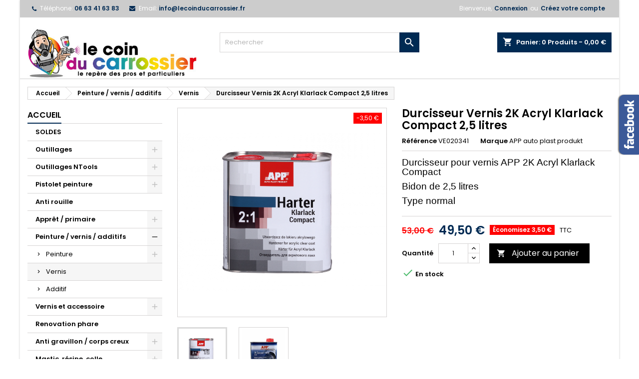

--- FILE ---
content_type: text/html; charset=utf-8
request_url: https://www.lecoinducarrossier.fr/vernis/283-durcisseur-vernis-2k-acryl-klarlack-compact-25-litres-5907782095901.html
body_size: 23364
content:
<!doctype html>
<html lang="fr">

  <head>
    
      
  <meta charset="utf-8">


  <meta http-equiv="x-ua-compatible" content="ie=edge">



  <link rel="canonical" href="https://www.lecoinducarrossier.fr/vernis/283-durcisseur-vernis-2k-acryl-klarlack-compact-25-litres-5907782095901.html">

  <title>Durcisseur Vernis 2K Acryl Klarlack Compact  2,5 litres</title>
  <meta name="description" content="Durcisseur pour vernis APP 2K Acryl Klarlack Compact
Bidon de 2,5 litres
Type normal">
  <meta name="keywords" content="durcisseur vernis 2k acryl klarlack compact  2,5 litres">
    


  <meta name="viewport" content="width=device-width, initial-scale=1">



  <link rel="icon" type="image/vnd.microsoft.icon" href="/img/favicon.ico?1687270837">
  <link rel="shortcut icon" type="image/x-icon" href="/img/favicon.ico?1687270837">



    <link rel="stylesheet" href="https://www.lecoinducarrossier.fr/themes/AngarTheme/assets/cache/theme-0f77b7118.css" type="text/css" media="all">


<link rel="stylesheet" href="https://fonts.googleapis.com/css?family=Poppins:400,600&amp;subset=latin,latin-ext" type="text/css" media="all" />


  

  <script type="text/javascript">
        var ap5_cartPackProducts = [];
        var ap5_modalErrorTitle = "Une erreur est survenue";
        var prestashop = {"cart":{"products":[],"totals":{"total":{"type":"total","label":"Total","amount":0,"value":"0,00\u00a0\u20ac"},"total_including_tax":{"type":"total","label":"Total TTC","amount":0,"value":"0,00\u00a0\u20ac"},"total_excluding_tax":{"type":"total","label":"Total HT :","amount":0,"value":"0,00\u00a0\u20ac"}},"subtotals":{"products":{"type":"products","label":"Sous-total","amount":0,"value":"0,00\u00a0\u20ac"},"discounts":null,"shipping":{"type":"shipping","label":"Livraison","amount":0,"value":"gratuit"},"tax":null},"products_count":0,"summary_string":"0 articles","vouchers":{"allowed":1,"added":[]},"discounts":[],"minimalPurchase":0,"minimalPurchaseRequired":""},"currency":{"name":"Euro","iso_code":"EUR","iso_code_num":"978","sign":"\u20ac"},"customer":{"lastname":null,"firstname":null,"email":null,"birthday":null,"newsletter":null,"newsletter_date_add":null,"optin":null,"website":null,"company":null,"siret":null,"ape":null,"is_logged":false,"gender":{"type":null,"name":null},"addresses":[]},"language":{"name":"Fran\u00e7ais (French)","iso_code":"fr","locale":"fr-FR","language_code":"fr","is_rtl":"0","date_format_lite":"d\/m\/Y","date_format_full":"d\/m\/Y H:i:s","id":1},"page":{"title":"","canonical":null,"meta":{"title":"Durcisseur Vernis 2K Acryl Klarlack Compact  2,5 litres","description":"Durcisseur pour vernis APP 2K Acryl Klarlack Compact\r\nBidon de 2,5 litres\r\nType normal","keywords":"durcisseur vernis 2k acryl klarlack compact  2,5 litres","robots":"index"},"page_name":"product","body_classes":{"lang-fr":true,"lang-rtl":false,"country-FR":true,"currency-EUR":true,"layout-left-column":true,"page-product":true,"tax-display-enabled":true,"product-id-283":true,"product-Durcisseur Vernis 2K Acryl Klarlack Compact  2,5 litres":true,"product-id-category-37":true,"product-id-manufacturer-5":true,"product-id-supplier-0":true,"product-available-for-order":true},"admin_notifications":[]},"shop":{"name":"Le Coin du Carrossier","logo":"\/img\/le-coin-du-carrosier-logo-1687270837.jpg","stores_icon":"\/img\/logo_stores.png","favicon":"\/img\/favicon.ico"},"urls":{"base_url":"https:\/\/www.lecoinducarrossier.fr\/","current_url":"https:\/\/www.lecoinducarrossier.fr\/vernis\/283-durcisseur-vernis-2k-acryl-klarlack-compact-25-litres-5907782095901.html","shop_domain_url":"https:\/\/www.lecoinducarrossier.fr","img_ps_url":"https:\/\/www.lecoinducarrossier.fr\/img\/","img_cat_url":"https:\/\/www.lecoinducarrossier.fr\/img\/c\/","img_lang_url":"https:\/\/www.lecoinducarrossier.fr\/img\/l\/","img_prod_url":"https:\/\/www.lecoinducarrossier.fr\/img\/p\/","img_manu_url":"https:\/\/www.lecoinducarrossier.fr\/img\/m\/","img_sup_url":"https:\/\/www.lecoinducarrossier.fr\/img\/su\/","img_ship_url":"https:\/\/www.lecoinducarrossier.fr\/img\/s\/","img_store_url":"https:\/\/www.lecoinducarrossier.fr\/img\/st\/","img_col_url":"https:\/\/www.lecoinducarrossier.fr\/img\/co\/","img_url":"https:\/\/www.lecoinducarrossier.fr\/themes\/AngarTheme\/assets\/img\/","css_url":"https:\/\/www.lecoinducarrossier.fr\/themes\/AngarTheme\/assets\/css\/","js_url":"https:\/\/www.lecoinducarrossier.fr\/themes\/AngarTheme\/assets\/js\/","pic_url":"https:\/\/www.lecoinducarrossier.fr\/upload\/","pages":{"address":"https:\/\/www.lecoinducarrossier.fr\/adresse","addresses":"https:\/\/www.lecoinducarrossier.fr\/adresses","authentication":"https:\/\/www.lecoinducarrossier.fr\/authentification","cart":"https:\/\/www.lecoinducarrossier.fr\/panier","category":"https:\/\/www.lecoinducarrossier.fr\/index.php?controller=category","cms":"https:\/\/www.lecoinducarrossier.fr\/index.php?controller=cms","contact":"https:\/\/www.lecoinducarrossier.fr\/contactez-nous","discount":"https:\/\/www.lecoinducarrossier.fr\/bons-de-reduction","guest_tracking":"https:\/\/www.lecoinducarrossier.fr\/suivi-commande-invite","history":"https:\/\/www.lecoinducarrossier.fr\/historique-des-commandes","identity":"https:\/\/www.lecoinducarrossier.fr\/identite","index":"https:\/\/www.lecoinducarrossier.fr\/","my_account":"https:\/\/www.lecoinducarrossier.fr\/mon-compte","order_confirmation":"https:\/\/www.lecoinducarrossier.fr\/confirmation-commande","order_detail":"https:\/\/www.lecoinducarrossier.fr\/index.php?controller=order-detail","order_follow":"https:\/\/www.lecoinducarrossier.fr\/details-de-la-commande","order":"https:\/\/www.lecoinducarrossier.fr\/commande","order_return":"https:\/\/www.lecoinducarrossier.fr\/index.php?controller=order-return","order_slip":"https:\/\/www.lecoinducarrossier.fr\/avoirs","pagenotfound":"https:\/\/www.lecoinducarrossier.fr\/index.php?controller=pagenotfound","password":"https:\/\/www.lecoinducarrossier.fr\/mot-de-passe-oublie","pdf_invoice":"https:\/\/www.lecoinducarrossier.fr\/index.php?controller=pdf-invoice","pdf_order_return":"https:\/\/www.lecoinducarrossier.fr\/index.php?controller=pdf-order-return","pdf_order_slip":"https:\/\/www.lecoinducarrossier.fr\/index.php?controller=pdf-order-slip","prices_drop":"https:\/\/www.lecoinducarrossier.fr\/promotions","product":"https:\/\/www.lecoinducarrossier.fr\/index.php?controller=product","search":"https:\/\/www.lecoinducarrossier.fr\/recherche","sitemap":"https:\/\/www.lecoinducarrossier.fr\/plan-du-site","stores":"https:\/\/www.lecoinducarrossier.fr\/magasins","supplier":"https:\/\/www.lecoinducarrossier.fr\/fournisseurs","register":"https:\/\/www.lecoinducarrossier.fr\/authentification?create_account=1","order_login":"https:\/\/www.lecoinducarrossier.fr\/commande?login=1"},"alternative_langs":{"fr":"https:\/\/www.lecoinducarrossier.fr\/vernis\/283-durcisseur-vernis-2k-acryl-klarlack-compact-25-litres-5907782095901.html"},"theme_assets":"\/themes\/AngarTheme\/assets\/","actions":{"logout":"https:\/\/www.lecoinducarrossier.fr\/?mylogout="},"no_picture_image":{"bySize":{"small_default":{"url":"https:\/\/www.lecoinducarrossier.fr\/img\/p\/fr-default-small_default.jpg","width":98,"height":98},"cart_default":{"url":"https:\/\/www.lecoinducarrossier.fr\/img\/p\/fr-default-cart_default.jpg","width":125,"height":125},"home_default":{"url":"https:\/\/www.lecoinducarrossier.fr\/img\/p\/fr-default-home_default.jpg","width":259,"height":259},"medium_default":{"url":"https:\/\/www.lecoinducarrossier.fr\/img\/p\/fr-default-medium_default.jpg","width":452,"height":452},"large_default":{"url":"https:\/\/www.lecoinducarrossier.fr\/img\/p\/fr-default-large_default.jpg","width":800,"height":800}},"small":{"url":"https:\/\/www.lecoinducarrossier.fr\/img\/p\/fr-default-small_default.jpg","width":98,"height":98},"medium":{"url":"https:\/\/www.lecoinducarrossier.fr\/img\/p\/fr-default-home_default.jpg","width":259,"height":259},"large":{"url":"https:\/\/www.lecoinducarrossier.fr\/img\/p\/fr-default-large_default.jpg","width":800,"height":800},"legend":""}},"configuration":{"display_taxes_label":true,"display_prices_tax_incl":true,"is_catalog":false,"show_prices":true,"opt_in":{"partner":false},"quantity_discount":{"type":"discount","label":"Remise"},"voucher_enabled":1,"return_enabled":0},"field_required":[],"breadcrumb":{"links":[{"title":"Accueil","url":"https:\/\/www.lecoinducarrossier.fr\/"},{"title":"Peinture \/ vernis \/ additifs ","url":"https:\/\/www.lecoinducarrossier.fr\/21-peinture-vernis-additifs-"},{"title":"Vernis","url":"https:\/\/www.lecoinducarrossier.fr\/37-vernis"},{"title":"Durcisseur Vernis 2K Acryl Klarlack Compact  2,5 litres","url":"https:\/\/www.lecoinducarrossier.fr\/vernis\/283-durcisseur-vernis-2k-acryl-klarlack-compact-25-litres-5907782095901.html"}],"count":4},"link":{"protocol_link":"https:\/\/","protocol_content":"https:\/\/"},"time":1769397428,"static_token":"b68287db10e0ebe3527462cf492e2a28","token":"d4a8a08937dae6e80d2030ea4135b4a2"};
      </script>



  <!-- emarketing start -->


<!-- emarketing end -->
<style>
body {
background-color: #ffffff;
font-family: "Poppins", Arial, Helvetica, sans-serif;
}

.products .product-miniature .product-title {
height: 32px;
}

.products .product-miniature .product-title a {
font-size: 14px;
line-height: 16px;
}

#content-wrapper .products .product-miniature .product-desc {
height: 36px;
}

@media (min-width: 991px) {
#home_categories ul li .cat-container {
min-height: 0px;
}
}

@media (min-width: 768px) {
a#_desktop_logo {
padding-top: 22px;
padding-bottom: 0px;
}
}

nav.header-nav {
background: #cccccc;
}

nav.header-nav,
.header_sep2 #contact-link span.shop-phone,
.header_sep2 #contact-link span.shop-phone.shop-tel,
.header_sep2 #contact-link span.shop-phone:last-child,
.header_sep2 .lang_currency_top,
.header_sep2 .lang_currency_top:last-child,
.header_sep2 #_desktop_currency_selector,
.header_sep2 #_desktop_language_selector,
.header_sep2 #_desktop_user_info {
border-color: #cccccc;
}

#contact-link,
#contact-link a,
.lang_currency_top span.lang_currency_text,
.lang_currency_top .dropdown i.expand-more,
nav.header-nav .user-info span,
nav.header-nav .user-info a.logout,
#languages-block-top div.current,
nav.header-nav a{
color: #ffffff;
}

#contact-link span.shop-phone strong,
#contact-link span.shop-phone strong a,
.lang_currency_top span.expand-more,
nav.header-nav .user-info a.account {
color: #002a53;
}

#contact-link span.shop-phone i {
color: #002a53;
}

.header-top {
background: #ffffff;
}

div#search_widget form button[type=submit] {
background: #002a53;
color: #ffffff;
}

div#search_widget form button[type=submit]:hover {
background: #002a53;
color: #ffffff;
}


#header div#_desktop_cart .blockcart .header {
background: #002a53;
}

#header div#_desktop_cart .blockcart .header a.cart_link {
color: #ffffff;
}


#homepage-slider .bx-wrapper .bx-pager.bx-default-pager a:hover,
#homepage-slider .bx-wrapper .bx-pager.bx-default-pager a.active{
background: #002a53;
}

div#rwd_menu {
background: #ffffff;
}

div#rwd_menu,
div#rwd_menu a {
color: #000000;
}

div#rwd_menu,
div#rwd_menu .rwd_menu_item,
div#rwd_menu .rwd_menu_item:first-child {
border-color: #e6e6e6;
}

div#rwd_menu .rwd_menu_item:hover,
div#rwd_menu .rwd_menu_item:focus,
div#rwd_menu .rwd_menu_item a:hover,
div#rwd_menu .rwd_menu_item a:focus {
color: #ffffff;
background: #002a53;
}

#mobile_top_menu_wrapper2 .top-menu li a:hover,
.rwd_menu_open ul.user_info li a:hover {
background: #002a53;
color: #ffffff;
}

#_desktop_top_menu{
background: #ffffff;
}

#_desktop_top_menu,
#_desktop_top_menu > ul > li,
.menu_sep1 #_desktop_top_menu > ul > li,
.menu_sep1 #_desktop_top_menu > ul > li:last-child,
.menu_sep2 #_desktop_top_menu,
.menu_sep2 #_desktop_top_menu > ul > li,
.menu_sep2 #_desktop_top_menu > ul > li:last-child,
.menu_sep3 #_desktop_top_menu,
.menu_sep4 #_desktop_top_menu,
.menu_sep5 #_desktop_top_menu,
.menu_sep6 #_desktop_top_menu {
border-color: #e6e6e6;
}

#_desktop_top_menu > ul > li > a {
color: #000000;
}

#_desktop_top_menu > ul > li:hover > a {
color: #ffffff;
background: #002a53;
}

.submenu1 #_desktop_top_menu .popover.sub-menu ul.top-menu li a:hover {
background: #002a53;
color: #ffffff;
}

#home_categories .homecat_title span {
border-color: #002a53;
}

#home_categories ul li .homecat_name span {
background: #002a53;
}

#home_categories ul li a.view_more {
background: #141414;
color: #ffffff;
border-color: #141414;
}

#home_categories ul li a.view_more:hover {
background: #002a53;
color: #ffffff;
border-color: #002a53;
}

.columns .text-uppercase a,
.columns .text-uppercase span,
.columns div#_desktop_cart .cart_index_title a,
#home_man_product .catprod_title a span {
border-color: #002a53;
}

#index .tabs ul.nav-tabs li.nav-item a.active,
#index .tabs ul.nav-tabs li.nav-item a:hover,
.index_title a,
.index_title span {
border-color: #002a53;
}

a.product-flags-plist span.product-flag.new,
#home_cat_product a.product-flags-plist span.product-flag.new,
#product #content .product-flags li,
#product #content .product-flags .product-flag.new {
background: #1b1a1b;
}

.products .product-miniature .product-title a,
#home_cat_product ul li .right-block .name_block a {
color: #292929;
}

.products .product-miniature span.price,
#home_cat_product ul li .product-price-and-shipping .price,
.ui-widget .search_right span.search_price {
color: #002a53;
}

.button-container .add-to-cart:hover,
#subcart .cart-buttons .viewcart:hover {
background: #002a53;
color: #ffffff;
border-color: #002a53;
}

.button-container .add-to-cart,
.button-container .add-to-cart:disabled,
#subcart .cart-buttons .viewcart {
background: #1b1a1b;
color: #ffffff;
border-color: #1b1a1b;
}

#home_cat_product .catprod_title span {
border-color: #002a53;
}

#home_man .man_title span {
border-color: #002a53;
}

div#angarinfo_block .icon_cms {
color: #002a53;
}

.footer-container {
background: #1b1a1b;
}

.footer-container,
.footer-container .h3,
.footer-container .links .title,
.row.social_footer {
border-color: #383838;
}

.footer-container .h3 span,
.footer-container .h3 a,
.footer-container .links .title span.h3,
.footer-container .links .title a.h3 {
border-color: #002a53;
}

.footer-container,
.footer-container .h3,
.footer-container .links .title .h3,
.footer-container a,
.footer-container li a,
.footer-container .links ul>li a {
color: #ffffff;
}

.block_newsletter .btn-newsletter {
background: #002a53;
color: #ffffff;
}

.block_newsletter .btn-newsletter:hover {
background: #002a53;
color: #ffffff;
}

.footer-container .bottom-footer {
background: #000000;
border-color: #383838;
color: #ffffff;
}

.product-prices .current-price span.price {
color: #002a53;
}

.product-add-to-cart button.btn.add-to-cart:hover {
background: #002a53;
color: #ffffff;
border-color: #002a53;
}

.product-add-to-cart button.btn.add-to-cart,
.product-add-to-cart button.btn.add-to-cart:disabled {
background: #000000;
color: #ffffff;
border-color: #000000;
}

#product .tabs ul.nav-tabs li.nav-item a.active,
#product .tabs ul.nav-tabs li.nav-item a:hover,
#product .index_title span,
.page-product-heading span,
body #product-comments-list-header .comments-nb {
border-color: #002a53;
}

.btn-primary:hover {
background: #3aa04c;
color: #ffffff;
border-color: #196f28;
}

.btn-primary,
.btn-primary.disabled,
.btn-primary:disabled,
.btn-primary.disabled:hover {
background: #43b754;
color: #ffffff;
border-color: #399a49;
}

.btn-secondary:hover {
background: #eeeeee;
color: #000000;
border-color: #d8d8d8;
}

.btn-secondary,
.btn-secondary.disabled,
.btn-secondary:disabled,
.btn-secondary.disabled:hover {
background: #f6f6f6;
color: #000000;
border-color: #d8d8d8;
}

.form-control:focus, .input-group.focus {
border-color: #dbdbdb;;
outline-color: #dbdbdb;;
}

body .pagination .page-list .current a,
body .pagination .page-list a:hover,
body .pagination .page-list .current a.disabled,
body .pagination .page-list .current a.disabled:hover {
color: #002a53;
}

.page-my-account #content .links a:hover i {
color: #002a53;
}

#scroll_top {
background: #002a53;
color: #ffffff;
}

#scroll_top:hover,
#scroll_top:focus {
background: #1b1a1b;
color: #ffffff;
}

</style>
  <script async src="https://www.googletagmanager.com/gtag/js?id=G-NRBH78B150"></script>
  <script>
    window.dataLayer = window.dataLayer || [];
    function gtag(){dataLayer.push(arguments);}
    gtag('js', new Date());
    gtag(
      'config',
      'G-NRBH78B150',
      {
        'debug_mode':false
        , 'anonymize_ip': true                      }
    );
  </script>

 



    
  <meta property="og:type" content="product">
  <meta property="og:url" content="https://www.lecoinducarrossier.fr/vernis/283-durcisseur-vernis-2k-acryl-klarlack-compact-25-litres-5907782095901.html">
  <meta property="og:title" content="Durcisseur Vernis 2K Acryl Klarlack Compact  2,5 litres">
  <meta property="og:site_name" content="Le Coin du Carrossier">
  <meta property="og:description" content="Durcisseur pour vernis APP 2K Acryl Klarlack Compact
Bidon de 2,5 litres
Type normal">
  <meta property="og:image" content="https://www.lecoinducarrossier.fr/3137-large_default/durcisseur-vernis-2k-acryl-klarlack-compact-25-litres.jpg">
    <meta property="product:pretax_price:amount" content="41.25">
  <meta property="product:pretax_price:currency" content="EUR">
  <meta property="product:price:amount" content="49.5">
  <meta property="product:price:currency" content="EUR">
      <meta property="product:weight:value" content="3.500000">
  <meta property="product:weight:units" content="kg">
  
  </head>

  <body id="product" class="lang-fr country-fr currency-eur layout-left-column page-product tax-display-enabled product-id-283 product-durcisseur-vernis-2k-acryl-klarlack-compact-2-5-litres product-id-category-37 product-id-manufacturer-5 product-id-supplier-0 product-available-for-order  ps_175
	texture13 #ffffff bg_attatchment_fixed bg_position_tl bg_repeat_xy bg_size_initial slider_position_column slider_controls_white banners_top2 banners_top_tablets2 banners_top_phones1 banners_bottom2 banners_bottom_tablets2 banners_bottom_phones1 submenu1 pl_1col_qty_5 pl_2col_qty_4 pl_3col_qty_3 pl_1col_qty_bigtablets_4 pl_2col_qty_bigtablets_3 pl_3col_qty_bigtablets_2 pl_1col_qty_tablets_3 pl_1col_qty_phones_1 home_tabs1 pl_border_type1 32 14 16 pl_button_icon_no pl_button_qty2 pl_desc_no pl_reviews_no pl_availability_no product_layout2 hide_reference_no hide_reassurance_yes product_tabs1 order_gender_hide order_birthday_hide inner_bg menu_sep2 header_sep2 slider_full_width feat_cat_style3 feat_cat3 feat_cat_bigtablets2 feat_cat_tablets2 feat_cat_phones0 all_products_yes pl_colors_yes newsletter_info_yes stickycart_yes stickymenu_yes homeicon_no pl_man_no product_hide_man_no cart_style1 pl_ref_yes header_style1 mainfont_Poppins bg_white standard_carusele not_logged ">

    
      
    

    <main>
      
              

      <header id="header">
        
          

<!--
<div style="background-color:white;border:2px solid red;text-align:center;font-size:15px;font-weight:bold;color:red;">
  <blink>ATTENTION : Nous sommes en congés du 7 au 25 août 2025 inclus. <br/>Les commandes sont possibles mais ne seront pas expédiées dans cette période.<br/> Merci pour votre compréhension.</blink>
</div>
-->

<!-- Global site tag (gtag.js) - Google Analytics -->
<script async src="https://www.googletagmanager.com/gtag/js?id=UA-206713632-1"></script>
<script>
window.dataLayer = window.dataLayer || [];
function gtag() {
  dataLayer.push(arguments);
};
gtag('js', new Date());
gtag('config', 'UA-206713632-1');
</script>


  <div class="header-banner">
    
  </div>



  <nav class="header-nav">
    <div class="container">
      <div class="row">
          <div class="col-md-12 col-xs-12">
            <div id="_desktop_contact_link">
  <div id="contact-link">

			<span class="shop-phone contact_link">
			<a href="https://www.lecoinducarrossier.fr/contactez-nous">Contact</a>
		</span>
	
			<span class="shop-phone shop-tel">
			<i class="fa fa-phone"></i>
			<span class="shop-phone_text">Téléphone:</span>
			<strong>06 63 41 63 83</strong>
		</span>
	
			<span class="shop-phone shop-email">
			<i class="fa fa-envelope"></i>
			<span class="shop-phone_text">Email:</span>
			<strong><a href="&#109;&#97;&#105;&#108;&#116;&#111;&#58;%69%6e%66%6f@%6c%65%63%6f%69%6e%64%75%63%61%72%72%6f%73%73%69%65%72.%66%72" >&#x69;&#x6e;&#x66;&#x6f;&#x40;&#x6c;&#x65;&#x63;&#x6f;&#x69;&#x6e;&#x64;&#x75;&#x63;&#x61;&#x72;&#x72;&#x6f;&#x73;&#x73;&#x69;&#x65;&#x72;&#x2e;&#x66;&#x72;</a></strong>
		</span>
	
  </div>
</div>


            <div id="_desktop_user_info">
  <div class="user-info">


	<ul class="user_info hidden-md-up">

		
			<li><a href="https://www.lecoinducarrossier.fr/mon-compte" title="Identifiez-vous" rel="nofollow">Connexion</a></li>
			<li><a href="https://www.lecoinducarrossier.fr/authentification?create_account=1" title="Identifiez-vous" rel="nofollow">Créez votre compte</a></li>

		
	</ul>


	<div class="hidden-sm-down">
		<span class="welcome">Bienvenue,</span>
					<a class="account" href="https://www.lecoinducarrossier.fr/mon-compte" title="Identifiez-vous" rel="nofollow">Connexion</a>

			<span class="or">ou</span>

			<a class="account" href="https://www.lecoinducarrossier.fr/authentification?create_account=1" title="Identifiez-vous" rel="nofollow">Créez votre compte</a>
			</div>


  </div>
</div>
          </div>
      </div>
    </div>
  </nav>



  <div class="header-top">
    <div class="container">
	  <div class="row">
		<a href="https://www.lecoinducarrossier.fr/" class="col-md-4 hidden-sm-down2" id="_desktop_logo">
			<img class="logo img-responsive" src="/img/le-coin-du-carrosier-logo-1687270837.jpg" alt="Le Coin du Carrossier">
		</a>
		
<div id="_desktop_cart">

	<div class="cart_top">

		<div class="blockcart cart-preview inactive" data-refresh-url="//www.lecoinducarrossier.fr/module/ps_shoppingcart/ajax">
			<div class="header">
			
				<div class="cart_index_title">
					<a class="cart_link" rel="nofollow" href="//www.lecoinducarrossier.fr/panier?action=show">
						<i class="material-icons shopping-cart">shopping_cart</i>
						<span class="hidden-sm-down cart_title">Panier:</span>
						<span class="cart-products-count">
							0<span> Produits - 0,00 €</span>
						</span>
					</a>
				</div>


				<div id="subcart">

					<ul class="cart_products">

											<li>Il n'y a plus d'articles dans votre panier</li>
					
										</ul>

					<ul class="cart-subtotals">

				
						<li>
							<span class="text">Livraison</span>
							<span class="value">gratuit</span>
							<span class="clearfix"></span>
						</li>

						<li>
							<span class="text">Total</span>
							<span class="value">0,00 €</span>
							<span class="clearfix"></span>
						</li>

					</ul>

					<div class="cart-buttons">
						<a class="btn btn-primary viewcart" href="//www.lecoinducarrossier.fr/panier?action=show">Commander <i class="material-icons">&#xE315;</i></a>
											</div>

				</div>

			</div>
		</div>

	</div>

</div>


<!-- Block search module TOP -->
<div id="_desktop_search_widget" class="col-lg-4 col-md-4 col-sm-12 search-widget hidden-sm-down ">
	<div id="search_widget" data-search-controller-url="//www.lecoinducarrossier.fr/recherche">
		<form method="get" action="//www.lecoinducarrossier.fr/recherche">
			<input type="hidden" name="controller" value="search">
			<input type="text" name="s" value="" placeholder="Rechercher" aria-label="Rechercher">
			<button type="submit">
				<i class="material-icons search">&#xE8B6;</i>
				<span class="hidden-xl-down">Rechercher</span>
			</button>
		</form>
	</div>
</div>
<!-- /Block search module TOP -->

		<div class="clearfix"></div>
	  </div>
    </div>

	<div id="rwd_menu" class="hidden-md-up">
		<div class="container">
			<div id="menu-icon2" class="rwd_menu_item"><i class="material-icons d-inline">&#xE5D2;</i></div>
			<div id="search-icon" class="rwd_menu_item"><i class="material-icons search">&#xE8B6;</i></div>
			<div id="user-icon" class="rwd_menu_item"><i class="material-icons logged">&#xE7FF;</i></div>
			<div id="_mobile_cart" class="rwd_menu_item"></div>
		</div>
		<div class="clearfix"></div>
	</div>

	<div class="container">
		<div id="mobile_top_menu_wrapper2" class="rwd_menu_open hidden-md-up" style="display:none;">
			<div class="js-top-menu mobile" id="_mobile_top_menu"></div>
		</div>

		<div id="mobile_search_wrapper" class="rwd_menu_open hidden-md-up" style="display:none;">
			<div id="_mobile_search_widget"></div>
		</div>

		<div id="mobile_user_wrapper" class="rwd_menu_open hidden-md-up" style="display:none;">
			<div id="_mobile_user_info"></div>
		</div>
	</div>
  </div>
  

<div class="menu js-top-menu position-static hidden-sm-down" id="_desktop_top_menu">
    
    
    <div class="clearfix"></div>
</div>


        
      </header>

      
        
<aside id="notifications">
  <div class="container">
    
    
    
      </div>
</aside>
      

            
      <section id="wrapper">
        
        <div class="container">
			
			
			<div class="row">
			  
				<nav data-depth="4" class="breadcrumb hidden-sm-down">
  <ol itemscope itemtype="http://schema.org/BreadcrumbList">
          
        <li itemprop="itemListElement" itemscope itemtype="http://schema.org/ListItem">
          <a itemprop="item" href="https://www.lecoinducarrossier.fr/">
            <span itemprop="name">Accueil</span>
          </a>
          <meta itemprop="position" content="1">
        </li>
      
          
        <li itemprop="itemListElement" itemscope itemtype="http://schema.org/ListItem">
          <a itemprop="item" href="https://www.lecoinducarrossier.fr/21-peinture-vernis-additifs-">
            <span itemprop="name">Peinture / vernis / additifs </span>
          </a>
          <meta itemprop="position" content="2">
        </li>
      
          
        <li itemprop="itemListElement" itemscope itemtype="http://schema.org/ListItem">
          <a itemprop="item" href="https://www.lecoinducarrossier.fr/37-vernis">
            <span itemprop="name">Vernis</span>
          </a>
          <meta itemprop="position" content="3">
        </li>
      
          
        <li itemprop="itemListElement" itemscope itemtype="http://schema.org/ListItem">
          <a itemprop="item" href="https://www.lecoinducarrossier.fr/vernis/283-durcisseur-vernis-2k-acryl-klarlack-compact-25-litres-5907782095901.html">
            <span itemprop="name">Durcisseur Vernis 2K Acryl Klarlack Compact  2,5 litres</span>
          </a>
          <meta itemprop="position" content="4">
        </li>
      
      </ol>
</nav>
			  

			  
				<div id="left-column" class="columns col-xs-12 col-sm-4 col-md-3">
				  				  



<div class="block-categories block">
		<div class="h6 text-uppercase facet-label">
		<a href="https://www.lecoinducarrossier.fr/2-accueil" title="Catégories">Accueil</a>
	</div>

    <div class="block_content">
		<ul class="tree dhtml">
			
  <li><a href="https://www.lecoinducarrossier.fr/117-soldes" >SOLDES</a></li><li><a href="https://www.lecoinducarrossier.fr/18-outillages" >Outillages</a><ul>
  <li><a href="https://www.lecoinducarrossier.fr/28-outillage-pneumatiques-" >Outillage pneumatiques </a><ul>
  <li><a href="https://www.lecoinducarrossier.fr/52-outillage-pneumatique" >Outillage pneumatique</a></li><li><a href="https://www.lecoinducarrossier.fr/53-accessoires-pneumatique" >Accessoires pneumatique</a></li></ul></li><li><a href="https://www.lecoinducarrossier.fr/30-outillages-a-main-" >Outillages à main </a><ul>
  <li><a href="https://www.lecoinducarrossier.fr/57-cles-de-serrage" >Clés de serrage</a></li><li><a href="https://www.lecoinducarrossier.fr/58-pinces" >Pinces</a></li><li><a href="https://www.lecoinducarrossier.fr/59-tournevis" >Tournevis</a></li><li><a href="https://www.lecoinducarrossier.fr/60-marteau" >Marteau</a></li><li><a href="https://www.lecoinducarrossier.fr/61-scie-coupe" >Scie-coupe</a></li><li><a href="https://www.lecoinducarrossier.fr/62-lime" >Lime</a></li><li><a href="https://www.lecoinducarrossier.fr/63-mesure" >Mesure</a></li><li><a href="https://www.lecoinducarrossier.fr/64-accessoire-liquide" >Accessoire liquide</a></li><li><a href="https://www.lecoinducarrossier.fr/67-divers" >Divers</a></li><li><a href="https://www.lecoinducarrossier.fr/68-outillage-carrosserie" >Outillage carrosserie</a></li></ul></li><li><a href="https://www.lecoinducarrossier.fr/31-outillage-electrique-" >Outillage électrique </a></li><li><a href="https://www.lecoinducarrossier.fr/32-outillage-carrosserie-" >Outillage carrosserie </a></li></ul></li><li><a href="https://www.lecoinducarrossier.fr/19-outillages-ntools" >Outillages NTools</a><ul>
  <li><a href="https://www.lecoinducarrossier.fr/72-equipement-carrosserie" >Equipement carrosserie</a></li><li><a href="https://www.lecoinducarrossier.fr/73-reparation-plastique-" >Réparation plastique </a></li><li><a href="https://www.lecoinducarrossier.fr/74-poncage" >Poncage</a></li><li><a href="https://www.lecoinducarrossier.fr/75-peinture" >Peinture</a></li><li><a href="https://www.lecoinducarrossier.fr/76-nettoyage-lustrage" >Nettoyage / Lustrage</a></li></ul></li><li><a href="https://www.lecoinducarrossier.fr/54-pistolet-peinture" >Pistolet peinture</a><ul>
  <li><a href="https://www.lecoinducarrossier.fr/103-pistolet-peinture-debutant" >Pistolet peinture debutant</a></li><li><a href="https://www.lecoinducarrossier.fr/137-pistolet-peinture-semi-professionnel" >Pistolet peinture semi professionnel</a></li><li><a href="https://www.lecoinducarrossier.fr/138-pistolet-a-peinture-et-vernis-professionnel" >Pistolet a peinture et vernis professionnel</a></li><li><a href="https://www.lecoinducarrossier.fr/104-accessoire-pistolet" >Accessoire pistolet</a></li><li><a href="https://www.lecoinducarrossier.fr/105-tuyau-raccord" >Tuyau raccord</a></li><li><a href="https://www.lecoinducarrossier.fr/122-support-pistolet-peinture" >Support pistolet peinture</a></li></ul></li><li><a href="https://www.lecoinducarrossier.fr/136-anti-rouille" >Anti rouille</a></li><li><a href="https://www.lecoinducarrossier.fr/20-appret-primaire" >Apprêt / primaire</a><ul>
  <li><a href="https://www.lecoinducarrossier.fr/33-appret-en-pot" >Apprêt en pot</a></li><li><a href="https://www.lecoinducarrossier.fr/141-appret-en-aerosol" >Apprêt en aérosol</a></li><li><a href="https://www.lecoinducarrossier.fr/34-kit-appret-" >Kit apprêt </a></li><li><a href="https://www.lecoinducarrossier.fr/35-primaire" >Primaire</a></li></ul></li><li><a href="https://www.lecoinducarrossier.fr/21-peinture-vernis-additifs-" >Peinture / vernis / additifs </a><ul>
  <li><a href="https://www.lecoinducarrossier.fr/36-peinture" >Peinture</a><ul>
  <li><a href="https://www.lecoinducarrossier.fr/102-peinture-ral-" >Peinture RAL</a></li><li><a href="https://www.lecoinducarrossier.fr/106-peinture-voiture-brillant-direct" >Peinture voiture brillant direct</a></li><li><a href="https://www.lecoinducarrossier.fr/126-base-solvante-a-revernir-" >Base solvanté a revernir</a></li><li><a href="https://www.lecoinducarrossier.fr/108-peinture-jante-" >Peinture jante</a></li><li><a href="https://www.lecoinducarrossier.fr/146-peinture-epoxy" >Peinture epoxy</a></li><li><a href="https://www.lecoinducarrossier.fr/79-peinture-aerosol-classic" >Peinture aérosol classic</a></li><li><a href="https://www.lecoinducarrossier.fr/81-peinture-etrier-frein" >Peinture étrier frein</a></li><li><a href="https://www.lecoinducarrossier.fr/80-peinture-haute-temperature" >Peinture haute température</a></li><li><a href="https://www.lecoinducarrossier.fr/82-peinture-plastique" >Peinture plastique</a></li><li><a href="https://www.lecoinducarrossier.fr/131-peinture-ral-2k-pro-industrie" >Peinture RAL 2K pro industrie</a></li><li><a href="https://www.lecoinducarrossier.fr/148-pack-peinture-" >Pack peinture</a></li><li><a href="https://www.lecoinducarrossier.fr/83-diluant-raccord" >Diluant raccord</a></li><li><a href="https://www.lecoinducarrossier.fr/84-diluant-durcisseur-peinture" >Diluant / durcisseur peinture</a></li><li><a href="https://www.lecoinducarrossier.fr/85-additif-" >Additif</a></li><li><a href="https://www.lecoinducarrossier.fr/86-accessoires-" >Accessoires</a></li><li><a href="https://www.lecoinducarrossier.fr/107-aerosol-vide-fill-one" >Aérosol vide fill one</a></li></ul></li><li><a href="https://www.lecoinducarrossier.fr/37-vernis" class="selected">Vernis</a></li><li><a href="https://www.lecoinducarrossier.fr/38-additif-" >Additif</a></li></ul></li><li><a href="https://www.lecoinducarrossier.fr/111-vernis-et-accessoire" >Vernis et accessoire</a><ul>
  <li><a href="https://www.lecoinducarrossier.fr/112-vernis-durcisseur" >Vernis/ durcisseur</a></li><li><a href="https://www.lecoinducarrossier.fr/113-kit-vernis" >Kit vernis</a></li><li><a href="https://www.lecoinducarrossier.fr/114-vernis-aerosol-" >Vernis aérosol </a></li><li><a href="https://www.lecoinducarrossier.fr/115-additifs" >Additifs</a></li><li><a href="https://www.lecoinducarrossier.fr/116-preparation" >Préparation</a></li></ul></li><li><a href="https://www.lecoinducarrossier.fr/109-renovation-phare" >Renovation phare</a></li><li><a href="https://www.lecoinducarrossier.fr/22-anti-gravillon-corps-creux" >Anti gravillon / corps creux</a><ul>
  <li><a href="https://www.lecoinducarrossier.fr/39-anti-gravillon" >Anti gravillon</a><ul>
  <li><a href="https://www.lecoinducarrossier.fr/118-revetement-predator-raptor" >Revêtement Predator (raptor)</a></li><li><a href="https://www.lecoinducarrossier.fr/119-anti-gravillon-cartouche-1-litre" >Anti gravillon cartouche 1 litre</a></li><li><a href="https://www.lecoinducarrossier.fr/120-anti-gravillon-aerosol-" >Anti gravillon aérosol </a></li><li><a href="https://www.lecoinducarrossier.fr/121-pistolet-anti-gravillon-corps-creux" >Pistolet anti gravillon / corps creux</a></li></ul></li><li><a href="https://www.lecoinducarrossier.fr/40-corps-creux-bitume" >Corps creux / bitume</a></li><li><a href="https://www.lecoinducarrossier.fr/41-insonorisant-" >Insonorisant </a></li><li><a href="https://www.lecoinducarrossier.fr/145-noir-a-chassis" >Noir à chassis</a></li></ul></li><li><a href="https://www.lecoinducarrossier.fr/23-mastic-resine-colle" >Mastic, résine, colle</a><ul>
  <li><a href="https://www.lecoinducarrossier.fr/42-mastic" >Mastic</a></li><li><a href="https://www.lecoinducarrossier.fr/43-resine-" >Résine</a></li><li><a href="https://www.lecoinducarrossier.fr/44-colle" >Colle</a><ul>
  <li><a href="https://www.lecoinducarrossier.fr/87-joint-colle-pu-polyurethane" >Joint colle PU polyuréthane</a></li><li><a href="https://www.lecoinducarrossier.fr/88-joint-polymere" >Joint polymère</a></li><li><a href="https://www.lecoinducarrossier.fr/89-colle-et-accessoire-pare-brise" >Colle et accessoire pare brise</a></li><li><a href="https://www.lecoinducarrossier.fr/90-colle-epoxy" >Colle epoxy</a></li><li><a href="https://www.lecoinducarrossier.fr/91-colle-a-chaud" >Colle a chaud</a></li><li><a href="https://www.lecoinducarrossier.fr/92-colle-divers" >Colle divers</a></li><li><a href="https://www.lecoinducarrossier.fr/93-accessoires-colles" >Accessoires colles</a></li><li><a href="https://www.lecoinducarrossier.fr/123-colle-2-composants" >Colle 2 composants</a></li></ul></li><li><a href="https://www.lecoinducarrossier.fr/147-resine-reservoir-essence" >Résine réservoir essence</a></li></ul></li><li><a href="https://www.lecoinducarrossier.fr/78-spray-techniques" >Spray techniques</a></li><li><a href="https://www.lecoinducarrossier.fr/24-consommable-carrosserie-" >Consommable carrosserie</a><ul>
  <li><a href="https://www.lecoinducarrossier.fr/45-abrasifs" >Abrasifs</a><ul>
  <li><a href="https://www.lecoinducarrossier.fr/94-disques-abrasifs" >Disques abrasifs</a></li><li><a href="https://www.lecoinducarrossier.fr/95-feuilles-abrasif" >Feuilles abrasif</a></li><li><a href="https://www.lecoinducarrossier.fr/96-tampon-depolissage" >Tampon depolissage</a></li><li><a href="https://www.lecoinducarrossier.fr/97-marguerite-et-accessoires" >Marguerite et accessoires</a></li><li><a href="https://www.lecoinducarrossier.fr/98-cale-a-poncer" >Cale a poncer</a></li><li><a href="https://www.lecoinducarrossier.fr/99-disque-gomme" >Disque gomme</a></li><li><a href="https://www.lecoinducarrossier.fr/100-guide-de-poncage-" >Guide de ponçage </a></li><li><a href="https://www.lecoinducarrossier.fr/101-sablage" >Sablage</a></li><li><a href="https://www.lecoinducarrossier.fr/110-disque-fast-lock" >Disque fast lock</a></li><li><a href="https://www.lecoinducarrossier.fr/124-disque-de-decapage" >Disque de décapage</a></li><li><a href="https://www.lecoinducarrossier.fr/130-plateau-de-ponceuse" >Plateau de ponceuse</a></li></ul></li><li><a href="https://www.lecoinducarrossier.fr/46-meulage-decoupage-" >Meulage, découpage </a></li><li><a href="https://www.lecoinducarrossier.fr/47-percage-taraud" >Perçage, taraud</a></li><li><a href="https://www.lecoinducarrossier.fr/48-masquage-" >Masquage</a></li><li><a href="https://www.lecoinducarrossier.fr/49-preparation-peinture" >Préparation peinture</a></li><li><a href="https://www.lecoinducarrossier.fr/128-retouches-peintures" >Retouches peintures</a></li><li><a href="https://www.lecoinducarrossier.fr/50-nettoyage-degraissant-carrosserie" >Nettoyage, dégraissant carrosserie</a></li><li><a href="https://www.lecoinducarrossier.fr/51-divers" >Divers</a></li><li><a href="https://www.lecoinducarrossier.fr/134-clip-et-agrafe-carrosserie" >Clip et agrafe carrosserie</a></li><li><a href="https://www.lecoinducarrossier.fr/135-gaine-et-cosse" >Gaine et cosse</a></li></ul></li><li><a href="https://www.lecoinducarrossier.fr/133-debosselage-sans-peinture-" >Débosselage sans peinture</a></li><li><a href="https://www.lecoinducarrossier.fr/140-reparation-des-plastiques" >Réparation des plastiques</a></li><li><a href="https://www.lecoinducarrossier.fr/125-soudure-et-accessoire" >Soudure et accessoire</a></li><li><a href="https://www.lecoinducarrossier.fr/26-lustrage" >Lustrage</a></li><li><a href="https://www.lecoinducarrossier.fr/25-lavage-carrosserie" >Lavage carrosserie</a><ul>
  <li><a href="https://www.lecoinducarrossier.fr/69-produit-" >Produit </a></li><li><a href="https://www.lecoinducarrossier.fr/70-accessoire-lavage" >Accessoire lavage</a></li></ul></li><li><a href="https://www.lecoinducarrossier.fr/27-epi-securite-" >EPI sécurité</a></li><li><a href="https://www.lecoinducarrossier.fr/127-protection-interieur-et-exterieur-de-voiture" >Protection intérieur et extérieur de voiture</a></li><li><a href="https://www.lecoinducarrossier.fr/139-accessoire-cabine-peinture" >Accessoire cabine peinture</a></li><li><a href="https://www.lecoinducarrossier.fr/129-le-coin-du-garagiste" >Le coin du garagiste</a></li><li><a href="https://www.lecoinducarrossier.fr/144-goodies" >Goodies</a></li><li><a href="https://www.lecoinducarrossier.fr/143-promotion" >Promotion</a></li>
		</ul>
	</div>

</div>
<div id="search_filters_brands" class="block">
  <section class="facet">
        <div class="h6 text-uppercase facet-label">
      		<a href="https://www.lecoinducarrossier.fr/fabricants" title="Marques">Marques</a>
	      </div>
    <div class="block_content ">
              
<ul>
            <li class="facet-label">
        <a href="https://www.lecoinducarrossier.fr/brand/29-3m" title="3M">
          3M
        </a>
      </li>
                <li class="facet-label">
        <a href="https://www.lecoinducarrossier.fr/brand/15-4cr" title="4CR">
          4CR
        </a>
      </li>
                <li class="facet-label">
        <a href="https://www.lecoinducarrossier.fr/brand/30-abac" title="Abac">
          Abac
        </a>
      </li>
                <li class="facet-label">
        <a href="https://www.lecoinducarrossier.fr/brand/23-ani" title="ANI">
          ANI
        </a>
      </li>
                <li class="facet-label">
        <a href="https://www.lecoinducarrossier.fr/brand/5-app-auto-plast-produkt" title="APP auto plast produkt">
          APP auto plast produkt
        </a>
      </li>
                                                                                                                                                                        </ul>
          </div>
  </section>
</div><section class="best-products tab-pane fade" id="angarbest">
  <div class="h1 products-section-title text-uppercase index_title">
    <a href="https://www.lecoinducarrossier.fr/meilleures-ventes">Meilleures Ventes</a>
  </div>
  <div class="products">
          


  <article class="product-miniature js-product-miniature" data-id-product="114" data-id-product-attribute="46">
    <div class="thumbnail-container">

		<div class="product-left">
			<div class="product-image-container">
				
				<a href="https://www.lecoinducarrossier.fr/abrasifs/114-46-feuilles-abrasives-a-l-eau.html#/33-taille_de_grain-800" class="product-flags-plist">
														</a>
				

				
				<a href="https://www.lecoinducarrossier.fr/abrasifs/114-46-feuilles-abrasives-a-l-eau.html#/33-taille_de_grain-800" class="thumbnail product-thumbnail">
												  <img
					src = "https://www.lecoinducarrossier.fr/3092-home_default/feuilles-abrasives-a-l-eau.jpg"
					alt = "Feuilles abrasives a l&#039;eau (unitaire)"
					data-full-size-image-url = "https://www.lecoinducarrossier.fr/3092-large_default/feuilles-abrasives-a-l-eau.jpg"
				  >
								</a>
				

												  
				    <a class="quick-view" href="#" data-link-action="quickview">
					  <i class="material-icons search">&#xE8B6;</i>Aperçu rapide
				    </a>
				  
							</div>
		</div>

		<div class="product-right">
			<div class="product-description">
								<p class="pl_reference">
									Référence: 
					<span><strong>ABR17_4</strong></span>
								</p>

				<p class="pl_manufacturer">
								</p>

				
				  <h3 class="h3 product-title"><a href="https://www.lecoinducarrossier.fr/abrasifs/114-46-feuilles-abrasives-a-l-eau.html#/33-taille_de_grain-800">Feuilles abrasives a l&#039;eau (unitaire)</a></h3>
				

				
				  
				

				
					<p class="product-desc">
						Feuille abrasif pour un ponçage à l&#039;eau.

Elles peuvent être utilisé avec un bloc ou une cale à poncer.

Grain disponible P240, P400, P600, P800, P1000, P1200, P1500, P2000, P2500, P3000 et P5000.

Vendu a l’unité


 
					</p>
				
			</div>

			<div class="product-bottom">
				
				  					<div class="product-price-and-shipping">
					  

					  <span class="sr-only">Prix</span>
					  <span class="price">0,60 €</span>

					  
					  

					  
					</div>
				  				

								<div class="button-container">
					<form action="https://www.lecoinducarrossier.fr/panier" method="post" class="add-to-cart-or-refresh">
					  <input type="hidden" name="token" value="b68287db10e0ebe3527462cf492e2a28">
					  <input type="hidden" name="id_product" value="114" class="product_page_product_id">
					  <input type="hidden" name="qty" value="1">

																	  <button class="btn add-to-cart" data-button-action="add-to-cart" type="submit" disabled>
							<i class="material-icons shopping-cart"></i>
							Ajouter au panier
						  </button>
																</form>

					<a class="button lnk_view btn" href="https://www.lecoinducarrossier.fr/abrasifs/114-feuilles-abrasives-a-l-eau.html" title="Détails">
						<span>Détails</span>
					</a>
				</div>

				<div class="availability">
				
				  <span class="pl-availability">
										  						<i class="material-icons product-available">&#xE5CA;</i>
					  					  En stock
									  </span>
				
				</div>

				<div class="highlighted-informations no-variants hidden-sm-down">
					
					  					
				</div>
			</div>
		</div>

		<div class="clearfix"></div>

    </div>
  </article>


          


  <article class="product-miniature js-product-miniature" data-id-product="43" data-id-product-attribute="4">
    <div class="thumbnail-container">

		<div class="product-left">
			<div class="product-image-container">
				
				<a href="https://www.lecoinducarrossier.fr/preparation-peinture/43-4-godet-de-melange.html#/39-taille_godet-385ml" class="product-flags-plist">
														</a>
				

				
				<a href="https://www.lecoinducarrossier.fr/preparation-peinture/43-4-godet-de-melange.html#/39-taille_godet-385ml" class="thumbnail product-thumbnail">
												  <img
					src = "https://www.lecoinducarrossier.fr/2864-home_default/godet-de-melange.jpg"
					alt = "Godet de mélange peinture (unitaire)"
					data-full-size-image-url = "https://www.lecoinducarrossier.fr/2864-large_default/godet-de-melange.jpg"
				  >
								</a>
				

												  
				    <a class="quick-view" href="#" data-link-action="quickview">
					  <i class="material-icons search">&#xE8B6;</i>Aperçu rapide
				    </a>
				  
							</div>
		</div>

		<div class="product-right">
			<div class="product-description">
								<p class="pl_reference">
									Référence: 
					<span><strong>PPE01_1</strong></span>
								</p>

				<p class="pl_manufacturer">
														Marque: 
											<a href="https://www.lecoinducarrossier.fr/brand/5-app-auto-plast-produkt" title="APP auto plast produkt"><strong>APP auto plast produkt</strong></a>
													</p>

				
				  <h3 class="h3 product-title"><a href="https://www.lecoinducarrossier.fr/preparation-peinture/43-4-godet-de-melange.html#/39-taille_godet-385ml">Godet de mélange (unitaire)</a></h3>
				

				
				  
				

				
					<p class="product-desc">
						Godet de mélange peinture gradué 

Disponible en 4 formats : 385 ml, 750 ml, 1,4 et 2,3 litres.

Vendu à l’unité

Sans couvercle

					</p>
				
			</div>

			<div class="product-bottom">
				
				  					<div class="product-price-and-shipping">
					  

					  <span class="sr-only">Prix</span>
					  <span class="price">0,30 €</span>

					  
					  

					  
					</div>
				  				

								<div class="button-container">
					<form action="https://www.lecoinducarrossier.fr/panier" method="post" class="add-to-cart-or-refresh">
					  <input type="hidden" name="token" value="b68287db10e0ebe3527462cf492e2a28">
					  <input type="hidden" name="id_product" value="43" class="product_page_product_id">
					  <input type="hidden" name="qty" value="1">

																	  <button class="btn add-to-cart" data-button-action="add-to-cart" type="submit" disabled>
							<i class="material-icons shopping-cart"></i>
							Ajouter au panier
						  </button>
																</form>

					<a class="button lnk_view btn" href="https://www.lecoinducarrossier.fr/preparation-peinture/43-godet-de-melange.html" title="Détails">
						<span>Détails</span>
					</a>
				</div>

				<div class="availability">
				
				  <span class="pl-availability">
										  						<i class="material-icons product-available">&#xE5CA;</i>
					  					  En stock
									  </span>
				
				</div>

				<div class="highlighted-informations no-variants hidden-sm-down">
					
					  					
				</div>
			</div>
		</div>

		<div class="clearfix"></div>

    </div>
  </article>


          


  <article class="product-miniature js-product-miniature" data-id-product="139" data-id-product-attribute="65">
    <div class="thumbnail-container">

		<div class="product-left">
			<div class="product-image-container">
				
				<a href="https://www.lecoinducarrossier.fr/abrasifs/139-65-feuille-abrasives-a-sec.html#/25-taille_de_grain-150" class="product-flags-plist">
														</a>
				

				
				<a href="https://www.lecoinducarrossier.fr/abrasifs/139-65-feuille-abrasives-a-sec.html#/25-taille_de_grain-150" class="thumbnail product-thumbnail">
												  <img
					src = "https://www.lecoinducarrossier.fr/1146-home_default/feuille-abrasives-a-sec.jpg"
					alt = "Feuille abrasives a sec"
					data-full-size-image-url = "https://www.lecoinducarrossier.fr/1146-large_default/feuille-abrasives-a-sec.jpg"
				  >
								</a>
				

												  
				    <a class="quick-view" href="#" data-link-action="quickview">
					  <i class="material-icons search">&#xE8B6;</i>Aperçu rapide
				    </a>
				  
							</div>
		</div>

		<div class="product-right">
			<div class="product-description">
								<p class="pl_reference">
									Référence: 
					<span><strong>ABR22_2</strong></span>
								</p>

				<p class="pl_manufacturer">
														Marque: 
											<a href="https://www.lecoinducarrossier.fr/brand/20-primex-abrasifs" title="Primex abrasifs"><strong>Primex abrasifs</strong></a>
													</p>

				
				  <h3 class="h3 product-title"><a href="https://www.lecoinducarrossier.fr/abrasifs/139-65-feuille-abrasives-a-sec.html#/25-taille_de_grain-150">Feuille abrasives a sec</a></h3>
				

				
				  
				

				
					<p class="product-desc">
						Feuilles abrasives en carbure de silicium auto-lubrifiant de haute qualité à dos latex imperméable.
Elles sont destinées au ponçage humide ou sec.
Taille : 230 x 280 mm.
Grain disponible P80, P120, P150, P240, P320, P400 et P1200.

					</p>
				
			</div>

			<div class="product-bottom">
				
				  					<div class="product-price-and-shipping">
					  

					  <span class="sr-only">Prix</span>
					  <span class="price">0,80 €</span>

					  
					  

					  
					</div>
				  				

								<div class="button-container">
					<form action="https://www.lecoinducarrossier.fr/panier" method="post" class="add-to-cart-or-refresh">
					  <input type="hidden" name="token" value="b68287db10e0ebe3527462cf492e2a28">
					  <input type="hidden" name="id_product" value="139" class="product_page_product_id">
					  <input type="hidden" name="qty" value="1">

																	  <button class="btn add-to-cart" data-button-action="add-to-cart" type="submit" disabled>
							<i class="material-icons shopping-cart"></i>
							Ajouter au panier
						  </button>
																</form>

					<a class="button lnk_view btn" href="https://www.lecoinducarrossier.fr/abrasifs/139-feuille-abrasives-a-sec.html" title="Détails">
						<span>Détails</span>
					</a>
				</div>

				<div class="availability">
				
				  <span class="pl-availability">
										  						<i class="material-icons product-available">&#xE5CA;</i>
					  					  En stock
									  </span>
				
				</div>

				<div class="highlighted-informations no-variants hidden-sm-down">
					
					  					
				</div>
			</div>
		</div>

		<div class="clearfix"></div>

    </div>
  </article>


          


  <article class="product-miniature js-product-miniature" data-id-product="569" data-id-product-attribute="1951">
    <div class="thumbnail-container">

		<div class="product-left">
			<div class="product-image-container">
				
				<a href="https://www.lecoinducarrossier.fr/feuilles-abrasif/569-1951-abrasifs-sur-mousse.html#/31-taille_de_grain-400" class="product-flags-plist">
														</a>
				

				
				<a href="https://www.lecoinducarrossier.fr/feuilles-abrasif/569-1951-abrasifs-sur-mousse.html#/31-taille_de_grain-400" class="thumbnail product-thumbnail">
												  <img
					src = "https://www.lecoinducarrossier.fr/985-home_default/abrasifs-sur-mousse.jpg"
					alt = "Abrasifs sur mousse"
					data-full-size-image-url = "https://www.lecoinducarrossier.fr/985-large_default/abrasifs-sur-mousse.jpg"
				  >
								</a>
				

												  
				    <a class="quick-view" href="#" data-link-action="quickview">
					  <i class="material-icons search">&#xE8B6;</i>Aperçu rapide
				    </a>
				  
							</div>
		</div>

		<div class="product-right">
			<div class="product-description">
								<p class="pl_reference">
									Référence: 
					<span><strong>ABR46_3</strong></span>
								</p>

				<p class="pl_manufacturer">
														Marque: 
											<a href="https://www.lecoinducarrossier.fr/brand/5-app-auto-plast-produkt" title="APP auto plast produkt"><strong>APP auto plast produkt</strong></a>
													</p>

				
				  <h3 class="h3 product-title"><a href="https://www.lecoinducarrossier.fr/feuilles-abrasif/569-1951-abrasifs-sur-mousse.html#/31-taille_de_grain-400">Abrasifs sur mousse à l&#039;unité</a></h3>
				

				
				  
				

				
					<p class="product-desc">
						Mousse abrasive de 12cm x 11cm. 
Disponible en grain P180, P240 P400, P600 ou P800
Cette éponge abrasive vous permet de poncer tout type de surfaces, y compris les parties difficilement accessibles.

					</p>
				
			</div>

			<div class="product-bottom">
				
				  					<div class="product-price-and-shipping">
					  

					  <span class="sr-only">Prix</span>
					  <span class="price">0,30 €</span>

					  
					  

					  
					</div>
				  				

								<div class="button-container">
					<form action="https://www.lecoinducarrossier.fr/panier" method="post" class="add-to-cart-or-refresh">
					  <input type="hidden" name="token" value="b68287db10e0ebe3527462cf492e2a28">
					  <input type="hidden" name="id_product" value="569" class="product_page_product_id">
					  <input type="hidden" name="qty" value="1">

																	  <button class="btn add-to-cart" data-button-action="add-to-cart" type="submit" disabled>
							<i class="material-icons shopping-cart"></i>
							Ajouter au panier
						  </button>
																</form>

					<a class="button lnk_view btn" href="https://www.lecoinducarrossier.fr/feuilles-abrasif/569-abrasifs-sur-mousse.html" title="Détails">
						<span>Détails</span>
					</a>
				</div>

				<div class="availability">
				
				  <span class="pl-availability">
										  						<i class="material-icons product-available">&#xE5CA;</i>
					  					  En stock
									  </span>
				
				</div>

				<div class="highlighted-informations no-variants hidden-sm-down">
					
					  					
				</div>
			</div>
		</div>

		<div class="clearfix"></div>

    </div>
  </article>


          


  <article class="product-miniature js-product-miniature" data-id-product="113" data-id-product-attribute="31">
    <div class="thumbnail-container">

		<div class="product-left">
			<div class="product-image-container">
				
				<a href="https://www.lecoinducarrossier.fr/abrasifs/113-31-5-disques-abrasifs-15-trous-o150mm.html#/22-taille_de_grain-60" class="product-flags-plist">
														</a>
				

				
				<a href="https://www.lecoinducarrossier.fr/abrasifs/113-31-5-disques-abrasifs-15-trous-o150mm.html#/22-taille_de_grain-60" class="thumbnail product-thumbnail">
												  <img
					src = "https://www.lecoinducarrossier.fr/2942-home_default/5-disques-abrasifs-15-trous-o150mm.jpg"
					alt = "5 Disques abrasifs 15 trous Ø150mm"
					data-full-size-image-url = "https://www.lecoinducarrossier.fr/2942-large_default/5-disques-abrasifs-15-trous-o150mm.jpg"
				  >
								</a>
				

												  
				    <a class="quick-view" href="#" data-link-action="quickview">
					  <i class="material-icons search">&#xE8B6;</i>Aperçu rapide
				    </a>
				  
							</div>
		</div>

		<div class="product-right">
			<div class="product-description">
								<p class="pl_reference">
									Référence: 
					<span><strong>ABR28_1</strong></span>
								</p>

				<p class="pl_manufacturer">
								</p>

				
				  <h3 class="h3 product-title"><a href="https://www.lecoinducarrossier.fr/abrasifs/113-31-5-disques-abrasifs-15-trous-o150mm.html#/22-taille_de_grain-60">5 Disques abrasifs 15 trous Ø150mm</a></h3>
				

				
				  
				

				
					<p class="product-desc">
						Disques abrasifs, diamètre de 150 mm qui comportent 15 trous
Disponible en grain 60, 80, 120, 150, 240, 320, 400, 600 et 1200.
Vendu par 5 disques.

					</p>
				
			</div>

			<div class="product-bottom">
				
				  					<div class="product-price-and-shipping">
					  

					  <span class="sr-only">Prix</span>
					  <span class="price">1,80 €</span>

					  
					  

					  
					</div>
				  				

								<div class="button-container">
					<form action="https://www.lecoinducarrossier.fr/panier" method="post" class="add-to-cart-or-refresh">
					  <input type="hidden" name="token" value="b68287db10e0ebe3527462cf492e2a28">
					  <input type="hidden" name="id_product" value="113" class="product_page_product_id">
					  <input type="hidden" name="qty" value="1">

																	  <button class="btn add-to-cart" data-button-action="add-to-cart" type="submit" disabled>
							<i class="material-icons shopping-cart"></i>
							Ajouter au panier
						  </button>
																</form>

					<a class="button lnk_view btn" href="https://www.lecoinducarrossier.fr/abrasifs/113-5-disques-abrasifs-15-trous-o150mm.html" title="Détails">
						<span>Détails</span>
					</a>
				</div>

				<div class="availability">
				
				  <span class="pl-availability">
										  						<i class="material-icons product-available">&#xE5CA;</i>
					  					  En stock
									  </span>
				
				</div>

				<div class="highlighted-informations no-variants hidden-sm-down">
					
					  					
				</div>
			</div>
		</div>

		<div class="clearfix"></div>

    </div>
  </article>


      </div>
  <a class="all-product-link float-xs-left float-md-right h4" href="https://www.lecoinducarrossier.fr/meilleures-ventes">
    Toutes les meilleures ventes<i class="material-icons">&#xE315;</i>
  </a>
  <div class="clearfix"></div>
</section>

				  					
				  				</div>
			  

			  
  <div id="content-wrapper" class="left-column col-xs-12 col-sm-8 col-md-9">
    
    

  <section id="main" itemscope itemtype="https://schema.org/Product">
    <meta itemprop="url" content="https://www.lecoinducarrossier.fr/vernis/283-durcisseur-vernis-2k-acryl-klarlack-compact-25-litres-5907782095901.html">

    <div class="row product_container">
      <div class="col-md-6 product_left">
        
          <section class="page-content" id="content">
            
              
                <ul class="product-flags">
				                                      <li class="product-flag discount">-3,50 €</li>
                                  </ul>
              

              
                

<div class="images-container">
  
    <div class="product-cover">
	  	  	    <img class="js-qv-product-cover" src="https://www.lecoinducarrossier.fr/3137-large_default/durcisseur-vernis-2k-acryl-klarlack-compact-25-litres.jpg" alt="Durcisseur Vernis 2K Acryl Klarlack Compact  2,5 litres" title="Durcisseur Vernis 2K Acryl Klarlack Compact  2,5 litres" style="width:100%;" itemprop="image">
	        <div class="layer hidden-sm-down" data-toggle="modal" data-target="#product-modal">
        <i class="material-icons zoom-in">&#xE8FF;</i>
      </div>
    </div>
  

  
    <div id="thumb_box" class="js-qv-mask mask thumb_left ">
      <ul class="product-images js-qv-product-images">
                  <li class="thumb-container">
            <img
              class="thumb js-thumb  selected "
              data-image-medium-src="https://www.lecoinducarrossier.fr/3137-medium_default/durcisseur-vernis-2k-acryl-klarlack-compact-25-litres.jpg"
              data-image-large-src="https://www.lecoinducarrossier.fr/3137-large_default/durcisseur-vernis-2k-acryl-klarlack-compact-25-litres.jpg"
              src="https://www.lecoinducarrossier.fr/3137-home_default/durcisseur-vernis-2k-acryl-klarlack-compact-25-litres.jpg"
              alt="Durcisseur Vernis 2K Acryl Klarlack Compact  2,5 litres"
              title="Durcisseur Vernis 2K Acryl Klarlack Compact  2,5 litres"
              width="100"
              itemprop="image"
            >
          </li>
                  <li class="thumb-container">
            <img
              class="thumb js-thumb "
              data-image-medium-src="https://www.lecoinducarrossier.fr/1522-medium_default/durcisseur-vernis-2k-acryl-klarlack-compact-25-litres.jpg"
              data-image-large-src="https://www.lecoinducarrossier.fr/1522-large_default/durcisseur-vernis-2k-acryl-klarlack-compact-25-litres.jpg"
              src="https://www.lecoinducarrossier.fr/1522-home_default/durcisseur-vernis-2k-acryl-klarlack-compact-25-litres.jpg"
              alt=""
              title=""
              width="100"
              itemprop="image"
            >
          </li>
              </ul>
    </div>
  
</div>

              
              <div class="scroll-box-arrows hide_arrow">
                <i class="material-icons left">&#xE314;</i>
                <i class="material-icons right">&#xE315;</i>
              </div>

            
          </section>
        
        </div>
        <div class="col-md-6 product_right">
          
            
              <h1 class="product_name" itemprop="name">Durcisseur Vernis 2K Acryl Klarlack Compact  2,5 litres</h1>
            
          

          
            	<div class="product-reference_top product-reference">
	  <label class="label">Référence </label>
	  <span>VE020341</span>
	</div>
          

		  		  			<div id="product_manufacturer" itemprop="brand" itemscope itemtype="http://schema.org/Brand">
			  <label class="label">Marque </label>
			  <a class="editable" itemprop="url" href="https://www.lecoinducarrossier.fr/brand/5-app-auto-plast-produkt" title="APP auto plast produkt"><span itemprop="name">APP auto plast produkt</span></a>
			</div>
		  
		  		  

          <div class="product-information">
            
			              <div id="product-description-short-283" class="product_desc" itemprop="description"><p class="MsoNormal" style="margin:0cm;font-size:medium;font-family:Calibri, sans-serif;"><span style="font-size:14pt;font-family:Arial, sans-serif;">Durcisseur pour vernis APP 2K Acryl Klarlack Compact</span></p>
<p></p>
<p class="MsoNormal" style="margin:0cm;font-size:medium;font-family:Calibri, sans-serif;"><span style="font-size:14pt;font-family:Arial, sans-serif;">Bidon de 2,5 litres</span></p>
<p></p>
<p class="MsoNormal" style="margin:0cm;font-size:medium;font-family:Calibri, sans-serif;"><span style="font-size:14pt;font-family:Arial, sans-serif;">Type normal</span></p>
<p></p></div>
			            

            
            <div class="product-actions">
              
                <form action="https://www.lecoinducarrossier.fr/panier" method="post" id="add-to-cart-or-refresh">
                  <input type="hidden" name="token" value="b68287db10e0ebe3527462cf492e2a28">
                  <input type="hidden" name="id_product" value="283" id="product_page_product_id">
                  <input type="hidden" name="id_customization" value="0" id="product_customization_id">

                  
                    <div class="product-variants">
  </div>
                  

                  
                                      

                  
                    <section class="product-discounts">
  </section>
                  

                  
                    

  <div class="product-prices">
    
              <div class="product-discount">
          
          <span class="regular-price">53,00 €</span>
        </div>
          

    
      <div
        class="product-price h5 has-discount"
        itemprop="offers"
        itemscope
        itemtype="https://schema.org/Offer"
      >
		<meta itemprop="url" content="https://www.lecoinducarrossier.fr/vernis/283-durcisseur-vernis-2k-acryl-klarlack-compact-25-litres-5907782095901.html">
        <link itemprop="availability" href="https://schema.org/InStock"/>
        <meta itemprop="priceCurrency" content="EUR">

		
        <div class="current-price">
          <span class="price" itemprop="price" content="49.5">49,50 €</span> 
                                    <span class="discount discount-amount">
                  Économisez 3,50 €
              </span>
                              </div>

        
                  
      </div>
    

    
          

    
          

    
          

    

    <div class="tax-shipping-delivery-label">

	  <span class="price_tax_label">
              TTC
      	  </span>

      
      

	                    	
    </div>

	<div class="clearfix"></div> 
  </div>

                  

                  
                    <div class="product-add-to-cart">
      
      <div class="product-quantity clearfix">
        <span class="control-label">Quantité</span>         <div class="qty">
          <input
            type="text"
            name="qty"
            id="quantity_wanted"
            value="1"
            class="input-group"
            min="1"
            aria-label="Quantité"
          >
        </div>

        <div class="add">
          <button
            class="btn btn-primary add-to-cart"
            data-button-action="add-to-cart"
            type="submit"
                      >
            <i class="material-icons shopping-cart">&#xE547;</i>
            Ajouter au panier
          </button>
        </div>
      </div>
    

    
      <span id="product-availability">
                              <i class="material-icons rtl-no-flip product-available">&#xE5CA;</i>
                    En stock
              </span>
    
    
    
      <p class="product-minimal-quantity">
              </p>
    
  </div>
                  

                  
                    <div class="product-additional-info">
  
</div>
                  

                  
                    <input class="product-refresh ps-hidden-by-js" name="refresh" type="submit" value="Rafraîchir">
                  
                </form>
              

            </div>

            
              
            

        </div>
      </div>
    </div>







            
              <div class="tabs">
                <ul class="nav nav-tabs" role="tablist">
                                      <li class="nav-item desc_tab">
                       <a
                         class="nav-link active"
                         data-toggle="tab"
                         href="#description"
                         role="tab"
                         aria-controls="description"
                          aria-selected="true">Description</a>
                    </li>
                                    <li class="nav-item product_details_tab">
                    <a
                      class="nav-link"
                      data-toggle="tab"
                      href="#product-details"
                      role="tab"
                      aria-controls="product-details"
                      >Détails du produit</a>
                  </li>
                                    
								

                </ul>




                <div class="tab-content" id="tab-content">
                 <div class="tab-pane fade in active" id="description" role="tabpanel">
                   
					 <div class="h5 text-uppercase index_title"><span>Description</span></div>                     <div class="product-description"><p class="MsoNormal" style="margin:0cm;font-size:medium;font-family:Calibri, sans-serif;"><span style="font-size:14pt;font-family:Arial, sans-serif;">Durcisseur pour vernis APP 2K Acryl Klarlack Compact</span></p>
<p></p>
<p class="MsoNormal" style="margin:0cm;font-size:medium;font-family:Calibri, sans-serif;"><span style="font-size:14pt;font-family:Arial, sans-serif;">Bidon de 2,5 litres convient au pot de 5 litres de vernis.</span></p>
<p></p>
<p class="MsoNormal" style="margin:0cm;font-size:medium;font-family:Calibri, sans-serif;"><span style="font-size:14pt;font-family:Arial, sans-serif;">Durcisseur de type normal</span></p>
<p></p>
<p class="MsoNormal" style="margin:0cm;font-size:medium;font-family:Calibri, sans-serif;"></p>
<div class="product-feature-1" style="color:#636363;font-family:Roboto, sans-serif;font-size:15px;">
<div class="product-feature-multiple-image"><label style="max-width:100%;margin-bottom:5px;font-weight:bold;width:1380px;font-size:11px;">Pictogrammes de danger:</label>
<ul style="margin:0px;padding:0px;list-style:none;">
<li><img src="https://files.peinture-ecar.fr/files/pf/2024/09/17/2024-09-17_07-36-25.png" style="border:0px;vertical-align:middle;max-width:50px;height:auto;" alt="2024-09-17_07-36-25.png" /></li>
<li><img src="https://files.peinture-ecar.fr/files/pf/2024/09/17/2024-09-17_07-38-10.png" style="border:0px;vertical-align:middle;max-width:50px;height:auto;" alt="2024-09-17_07-38-10.png" /></li>
<li><img src="https://files.peinture-ecar.fr/files/pf/2024/09/17/2024-09-17_07-40-06.png" style="border:0px;vertical-align:middle;max-width:50px;height:auto;" alt="2024-09-17_07-40-06.png" /></li>
</ul>
</div>
</div>
<div class="product-feature-3" style="color:#636363;font-family:Roboto, sans-serif;font-size:15px;">
<div class="product-feature-multiple-text"><label style="max-width:100%;margin-bottom:5px;font-weight:bold;margin-top:20px;font-size:11px;">Signalement:</label>
<ul style="margin:0px;padding:0px;list-style:none;">
<li style="font-size:11px;">Danger</li>
</ul>
</div>
</div>
<div class="product-feature-2" style="color:#636363;font-family:Roboto, sans-serif;font-size:15px;">
<div class="product-feature-multiple-text"><label style="max-width:100%;margin-bottom:5px;font-weight:bold;margin-top:20px;font-size:11px;">Mentions de danger:</label>
<ul style="margin:0px;padding:0px;list-style:none;">
<li style="font-size:11px;">H226 Liquide et vapeurs inflammables.</li>
<li style="font-size:11px;">H336 Peut provoquer somnolence ou vertiges.</li>
<li style="font-size:11px;">H317 Peut provoquer une allergie cutanée.</li>
<li style="font-size:11px;">H412 Nocif pour les organismes aquatiques, entraîne des effets néfastes à long terme.</li>
<li style="font-size:11px;">H332 Nocif par inhalation.</li>
<li style="font-size:11px;">H335 Peut irriter les voies respiratoires.</li>
<li style="font-size:11px;">H304 Peut être mortel en cas d'ingestion et de pénétration dans les voies respiratoires.</li>
</ul>
</div>
</div></div>
                   
                 </div>

                 
                   
<div class="tab-pane fade"
     id="product-details"
     data-product="{&quot;id_shop_default&quot;:&quot;1&quot;,&quot;id_manufacturer&quot;:&quot;5&quot;,&quot;id_supplier&quot;:&quot;0&quot;,&quot;reference&quot;:&quot;VE020341&quot;,&quot;is_virtual&quot;:&quot;0&quot;,&quot;delivery_in_stock&quot;:&quot;&quot;,&quot;delivery_out_stock&quot;:&quot;&quot;,&quot;id_category_default&quot;:&quot;37&quot;,&quot;on_sale&quot;:&quot;0&quot;,&quot;online_only&quot;:&quot;0&quot;,&quot;ecotax&quot;:0,&quot;minimal_quantity&quot;:&quot;1&quot;,&quot;low_stock_threshold&quot;:null,&quot;low_stock_alert&quot;:&quot;0&quot;,&quot;price&quot;:&quot;49,50\u00a0\u20ac&quot;,&quot;unity&quot;:&quot;&quot;,&quot;unit_price_ratio&quot;:&quot;0.000000&quot;,&quot;additional_shipping_cost&quot;:&quot;0.00&quot;,&quot;customizable&quot;:&quot;0&quot;,&quot;text_fields&quot;:&quot;0&quot;,&quot;uploadable_files&quot;:&quot;0&quot;,&quot;redirect_type&quot;:&quot;404&quot;,&quot;id_type_redirected&quot;:&quot;0&quot;,&quot;available_for_order&quot;:&quot;1&quot;,&quot;available_date&quot;:&quot;0000-00-00&quot;,&quot;show_condition&quot;:&quot;0&quot;,&quot;condition&quot;:&quot;new&quot;,&quot;show_price&quot;:&quot;1&quot;,&quot;indexed&quot;:&quot;1&quot;,&quot;visibility&quot;:&quot;both&quot;,&quot;cache_default_attribute&quot;:&quot;0&quot;,&quot;advanced_stock_management&quot;:&quot;0&quot;,&quot;date_add&quot;:&quot;2017-01-18 15:12:37&quot;,&quot;date_upd&quot;:&quot;2025-12-05 14:02:46&quot;,&quot;pack_stock_type&quot;:&quot;3&quot;,&quot;meta_description&quot;:&quot;Durcisseur pour vernis APP 2K Acryl Klarlack Compact\r\nBidon de 2,5 litres\r\nType normal&quot;,&quot;meta_keywords&quot;:&quot;durcisseur vernis 2k acryl klarlack compact  2,5 litres&quot;,&quot;meta_title&quot;:&quot;Durcisseur Vernis 2K Acryl Klarlack Compact  2,5 litres&quot;,&quot;link_rewrite&quot;:&quot;durcisseur-vernis-2k-acryl-klarlack-compact-25-litres&quot;,&quot;name&quot;:&quot;Durcisseur Vernis 2K Acryl Klarlack Compact  2,5 litres&quot;,&quot;description&quot;:&quot;&lt;p class=\&quot;MsoNormal\&quot; style=\&quot;margin:0cm;font-size:medium;font-family:Calibri, sans-serif;\&quot;&gt;&lt;span style=\&quot;font-size:14pt;font-family:Arial, sans-serif;\&quot;&gt;Durcisseur pour vernis APP 2K Acryl Klarlack Compact&lt;\/span&gt;&lt;\/p&gt;\n&lt;p&gt;&lt;\/p&gt;\n&lt;p class=\&quot;MsoNormal\&quot; style=\&quot;margin:0cm;font-size:medium;font-family:Calibri, sans-serif;\&quot;&gt;&lt;span style=\&quot;font-size:14pt;font-family:Arial, sans-serif;\&quot;&gt;Bidon de 2,5 litres convient au pot de 5 litres de vernis.&lt;\/span&gt;&lt;\/p&gt;\n&lt;p&gt;&lt;\/p&gt;\n&lt;p class=\&quot;MsoNormal\&quot; style=\&quot;margin:0cm;font-size:medium;font-family:Calibri, sans-serif;\&quot;&gt;&lt;span style=\&quot;font-size:14pt;font-family:Arial, sans-serif;\&quot;&gt;Durcisseur de type normal&lt;\/span&gt;&lt;\/p&gt;\n&lt;p&gt;&lt;\/p&gt;\n&lt;p class=\&quot;MsoNormal\&quot; style=\&quot;margin:0cm;font-size:medium;font-family:Calibri, sans-serif;\&quot;&gt;&lt;\/p&gt;\n&lt;div class=\&quot;product-feature-1\&quot; style=\&quot;color:#636363;font-family:Roboto, sans-serif;font-size:15px;\&quot;&gt;\n&lt;div class=\&quot;product-feature-multiple-image\&quot;&gt;&lt;label style=\&quot;max-width:100%;margin-bottom:5px;font-weight:bold;width:1380px;font-size:11px;\&quot;&gt;Pictogrammes de danger:&lt;\/label&gt;\n&lt;ul style=\&quot;margin:0px;padding:0px;list-style:none;\&quot;&gt;\n&lt;li&gt;&lt;img src=\&quot;https:\/\/files.peinture-ecar.fr\/files\/pf\/2024\/09\/17\/2024-09-17_07-36-25.png\&quot; style=\&quot;border:0px;vertical-align:middle;max-width:50px;height:auto;\&quot; alt=\&quot;2024-09-17_07-36-25.png\&quot; \/&gt;&lt;\/li&gt;\n&lt;li&gt;&lt;img src=\&quot;https:\/\/files.peinture-ecar.fr\/files\/pf\/2024\/09\/17\/2024-09-17_07-38-10.png\&quot; style=\&quot;border:0px;vertical-align:middle;max-width:50px;height:auto;\&quot; alt=\&quot;2024-09-17_07-38-10.png\&quot; \/&gt;&lt;\/li&gt;\n&lt;li&gt;&lt;img src=\&quot;https:\/\/files.peinture-ecar.fr\/files\/pf\/2024\/09\/17\/2024-09-17_07-40-06.png\&quot; style=\&quot;border:0px;vertical-align:middle;max-width:50px;height:auto;\&quot; alt=\&quot;2024-09-17_07-40-06.png\&quot; \/&gt;&lt;\/li&gt;\n&lt;\/ul&gt;\n&lt;\/div&gt;\n&lt;\/div&gt;\n&lt;div class=\&quot;product-feature-3\&quot; style=\&quot;color:#636363;font-family:Roboto, sans-serif;font-size:15px;\&quot;&gt;\n&lt;div class=\&quot;product-feature-multiple-text\&quot;&gt;&lt;label style=\&quot;max-width:100%;margin-bottom:5px;font-weight:bold;margin-top:20px;font-size:11px;\&quot;&gt;Signalement:&lt;\/label&gt;\n&lt;ul style=\&quot;margin:0px;padding:0px;list-style:none;\&quot;&gt;\n&lt;li style=\&quot;font-size:11px;\&quot;&gt;Danger&lt;\/li&gt;\n&lt;\/ul&gt;\n&lt;\/div&gt;\n&lt;\/div&gt;\n&lt;div class=\&quot;product-feature-2\&quot; style=\&quot;color:#636363;font-family:Roboto, sans-serif;font-size:15px;\&quot;&gt;\n&lt;div class=\&quot;product-feature-multiple-text\&quot;&gt;&lt;label style=\&quot;max-width:100%;margin-bottom:5px;font-weight:bold;margin-top:20px;font-size:11px;\&quot;&gt;Mentions de danger:&lt;\/label&gt;\n&lt;ul style=\&quot;margin:0px;padding:0px;list-style:none;\&quot;&gt;\n&lt;li style=\&quot;font-size:11px;\&quot;&gt;H226 Liquide et vapeurs inflammables.&lt;\/li&gt;\n&lt;li style=\&quot;font-size:11px;\&quot;&gt;H336 Peut provoquer somnolence ou vertiges.&lt;\/li&gt;\n&lt;li style=\&quot;font-size:11px;\&quot;&gt;H317 Peut provoquer une allergie cutan\u00e9e.&lt;\/li&gt;\n&lt;li style=\&quot;font-size:11px;\&quot;&gt;H412 Nocif pour les organismes aquatiques, entra\u00eene des effets n\u00e9fastes \u00e0 long terme.&lt;\/li&gt;\n&lt;li style=\&quot;font-size:11px;\&quot;&gt;H332 Nocif par inhalation.&lt;\/li&gt;\n&lt;li style=\&quot;font-size:11px;\&quot;&gt;H335 Peut irriter les voies respiratoires.&lt;\/li&gt;\n&lt;li style=\&quot;font-size:11px;\&quot;&gt;H304 Peut \u00eatre mortel en cas d&#039;ingestion et de p\u00e9n\u00e9tration dans les voies respiratoires.&lt;\/li&gt;\n&lt;\/ul&gt;\n&lt;\/div&gt;\n&lt;\/div&gt;&quot;,&quot;description_short&quot;:&quot;&lt;p class=\&quot;MsoNormal\&quot; style=\&quot;margin:0cm;font-size:medium;font-family:Calibri, sans-serif;\&quot;&gt;&lt;span style=\&quot;font-size:14pt;font-family:Arial, sans-serif;\&quot;&gt;Durcisseur pour vernis APP 2K Acryl Klarlack Compact&lt;\/span&gt;&lt;\/p&gt;\n&lt;p&gt;&lt;\/p&gt;\n&lt;p class=\&quot;MsoNormal\&quot; style=\&quot;margin:0cm;font-size:medium;font-family:Calibri, sans-serif;\&quot;&gt;&lt;span style=\&quot;font-size:14pt;font-family:Arial, sans-serif;\&quot;&gt;Bidon de 2,5 litres&lt;\/span&gt;&lt;\/p&gt;\n&lt;p&gt;&lt;\/p&gt;\n&lt;p class=\&quot;MsoNormal\&quot; style=\&quot;margin:0cm;font-size:medium;font-family:Calibri, sans-serif;\&quot;&gt;&lt;span style=\&quot;font-size:14pt;font-family:Arial, sans-serif;\&quot;&gt;Type normal&lt;\/span&gt;&lt;\/p&gt;\n&lt;p&gt;&lt;\/p&gt;&quot;,&quot;available_now&quot;:&quot;&quot;,&quot;available_later&quot;:&quot;&quot;,&quot;id&quot;:283,&quot;id_product&quot;:283,&quot;out_of_stock&quot;:2,&quot;new&quot;:0,&quot;id_product_attribute&quot;:&quot;0&quot;,&quot;quantity_wanted&quot;:1,&quot;extraContent&quot;:[],&quot;allow_oosp&quot;:0,&quot;category&quot;:&quot;vernis&quot;,&quot;category_name&quot;:&quot;Vernis&quot;,&quot;link&quot;:&quot;https:\/\/www.lecoinducarrossier.fr\/vernis\/283-durcisseur-vernis-2k-acryl-klarlack-compact-25-litres-5907782095901.html&quot;,&quot;attribute_price&quot;:0,&quot;price_tax_exc&quot;:41.25,&quot;price_without_reduction&quot;:53,&quot;reduction&quot;:3.5,&quot;specific_prices&quot;:{&quot;id_specific_price&quot;:&quot;108&quot;,&quot;id_specific_price_rule&quot;:&quot;0&quot;,&quot;id_cart&quot;:&quot;0&quot;,&quot;id_product&quot;:&quot;283&quot;,&quot;id_shop&quot;:&quot;0&quot;,&quot;id_shop_group&quot;:&quot;0&quot;,&quot;id_currency&quot;:&quot;0&quot;,&quot;id_country&quot;:&quot;0&quot;,&quot;id_group&quot;:&quot;0&quot;,&quot;id_customer&quot;:&quot;0&quot;,&quot;id_product_attribute&quot;:&quot;0&quot;,&quot;price&quot;:&quot;-1.000000&quot;,&quot;from_quantity&quot;:&quot;1&quot;,&quot;reduction&quot;:&quot;3.500000&quot;,&quot;reduction_tax&quot;:&quot;1&quot;,&quot;reduction_type&quot;:&quot;amount&quot;,&quot;from&quot;:&quot;0000-00-00 00:00:00&quot;,&quot;to&quot;:&quot;0000-00-00 00:00:00&quot;,&quot;score&quot;:&quot;32&quot;},&quot;quantity&quot;:2,&quot;quantity_all_versions&quot;:2,&quot;id_image&quot;:&quot;fr-default&quot;,&quot;features&quot;:[],&quot;attachments&quot;:[],&quot;virtual&quot;:0,&quot;pack&quot;:0,&quot;packItems&quot;:[],&quot;nopackprice&quot;:0,&quot;customization_required&quot;:false,&quot;rate&quot;:20,&quot;tax_name&quot;:&quot;TVA FR 20%&quot;,&quot;ecotax_rate&quot;:0,&quot;unit_price&quot;:&quot;&quot;,&quot;customizations&quot;:{&quot;fields&quot;:[]},&quot;id_customization&quot;:0,&quot;is_customizable&quot;:false,&quot;show_quantities&quot;:false,&quot;quantity_label&quot;:&quot;Produits&quot;,&quot;quantity_discounts&quot;:[],&quot;customer_group_discount&quot;:0,&quot;images&quot;:[{&quot;bySize&quot;:{&quot;small_default&quot;:{&quot;url&quot;:&quot;https:\/\/www.lecoinducarrossier.fr\/3137-small_default\/durcisseur-vernis-2k-acryl-klarlack-compact-25-litres.jpg&quot;,&quot;width&quot;:98,&quot;height&quot;:98},&quot;cart_default&quot;:{&quot;url&quot;:&quot;https:\/\/www.lecoinducarrossier.fr\/3137-cart_default\/durcisseur-vernis-2k-acryl-klarlack-compact-25-litres.jpg&quot;,&quot;width&quot;:125,&quot;height&quot;:125},&quot;home_default&quot;:{&quot;url&quot;:&quot;https:\/\/www.lecoinducarrossier.fr\/3137-home_default\/durcisseur-vernis-2k-acryl-klarlack-compact-25-litres.jpg&quot;,&quot;width&quot;:259,&quot;height&quot;:259},&quot;medium_default&quot;:{&quot;url&quot;:&quot;https:\/\/www.lecoinducarrossier.fr\/3137-medium_default\/durcisseur-vernis-2k-acryl-klarlack-compact-25-litres.jpg&quot;,&quot;width&quot;:452,&quot;height&quot;:452},&quot;large_default&quot;:{&quot;url&quot;:&quot;https:\/\/www.lecoinducarrossier.fr\/3137-large_default\/durcisseur-vernis-2k-acryl-klarlack-compact-25-litres.jpg&quot;,&quot;width&quot;:800,&quot;height&quot;:800}},&quot;small&quot;:{&quot;url&quot;:&quot;https:\/\/www.lecoinducarrossier.fr\/3137-small_default\/durcisseur-vernis-2k-acryl-klarlack-compact-25-litres.jpg&quot;,&quot;width&quot;:98,&quot;height&quot;:98},&quot;medium&quot;:{&quot;url&quot;:&quot;https:\/\/www.lecoinducarrossier.fr\/3137-home_default\/durcisseur-vernis-2k-acryl-klarlack-compact-25-litres.jpg&quot;,&quot;width&quot;:259,&quot;height&quot;:259},&quot;large&quot;:{&quot;url&quot;:&quot;https:\/\/www.lecoinducarrossier.fr\/3137-large_default\/durcisseur-vernis-2k-acryl-klarlack-compact-25-litres.jpg&quot;,&quot;width&quot;:800,&quot;height&quot;:800},&quot;legend&quot;:&quot;Durcisseur Vernis 2K Acryl Klarlack Compact  2,5 litres&quot;,&quot;cover&quot;:&quot;1&quot;,&quot;id_image&quot;:&quot;3137&quot;,&quot;position&quot;:&quot;1&quot;,&quot;associatedVariants&quot;:[]},{&quot;bySize&quot;:{&quot;small_default&quot;:{&quot;url&quot;:&quot;https:\/\/www.lecoinducarrossier.fr\/1522-small_default\/durcisseur-vernis-2k-acryl-klarlack-compact-25-litres.jpg&quot;,&quot;width&quot;:98,&quot;height&quot;:98},&quot;cart_default&quot;:{&quot;url&quot;:&quot;https:\/\/www.lecoinducarrossier.fr\/1522-cart_default\/durcisseur-vernis-2k-acryl-klarlack-compact-25-litres.jpg&quot;,&quot;width&quot;:125,&quot;height&quot;:125},&quot;home_default&quot;:{&quot;url&quot;:&quot;https:\/\/www.lecoinducarrossier.fr\/1522-home_default\/durcisseur-vernis-2k-acryl-klarlack-compact-25-litres.jpg&quot;,&quot;width&quot;:259,&quot;height&quot;:259},&quot;medium_default&quot;:{&quot;url&quot;:&quot;https:\/\/www.lecoinducarrossier.fr\/1522-medium_default\/durcisseur-vernis-2k-acryl-klarlack-compact-25-litres.jpg&quot;,&quot;width&quot;:452,&quot;height&quot;:452},&quot;large_default&quot;:{&quot;url&quot;:&quot;https:\/\/www.lecoinducarrossier.fr\/1522-large_default\/durcisseur-vernis-2k-acryl-klarlack-compact-25-litres.jpg&quot;,&quot;width&quot;:800,&quot;height&quot;:800}},&quot;small&quot;:{&quot;url&quot;:&quot;https:\/\/www.lecoinducarrossier.fr\/1522-small_default\/durcisseur-vernis-2k-acryl-klarlack-compact-25-litres.jpg&quot;,&quot;width&quot;:98,&quot;height&quot;:98},&quot;medium&quot;:{&quot;url&quot;:&quot;https:\/\/www.lecoinducarrossier.fr\/1522-home_default\/durcisseur-vernis-2k-acryl-klarlack-compact-25-litres.jpg&quot;,&quot;width&quot;:259,&quot;height&quot;:259},&quot;large&quot;:{&quot;url&quot;:&quot;https:\/\/www.lecoinducarrossier.fr\/1522-large_default\/durcisseur-vernis-2k-acryl-klarlack-compact-25-litres.jpg&quot;,&quot;width&quot;:800,&quot;height&quot;:800},&quot;legend&quot;:&quot;&quot;,&quot;cover&quot;:null,&quot;id_image&quot;:&quot;1522&quot;,&quot;position&quot;:&quot;2&quot;,&quot;associatedVariants&quot;:[]}],&quot;cover&quot;:{&quot;bySize&quot;:{&quot;small_default&quot;:{&quot;url&quot;:&quot;https:\/\/www.lecoinducarrossier.fr\/3137-small_default\/durcisseur-vernis-2k-acryl-klarlack-compact-25-litres.jpg&quot;,&quot;width&quot;:98,&quot;height&quot;:98},&quot;cart_default&quot;:{&quot;url&quot;:&quot;https:\/\/www.lecoinducarrossier.fr\/3137-cart_default\/durcisseur-vernis-2k-acryl-klarlack-compact-25-litres.jpg&quot;,&quot;width&quot;:125,&quot;height&quot;:125},&quot;home_default&quot;:{&quot;url&quot;:&quot;https:\/\/www.lecoinducarrossier.fr\/3137-home_default\/durcisseur-vernis-2k-acryl-klarlack-compact-25-litres.jpg&quot;,&quot;width&quot;:259,&quot;height&quot;:259},&quot;medium_default&quot;:{&quot;url&quot;:&quot;https:\/\/www.lecoinducarrossier.fr\/3137-medium_default\/durcisseur-vernis-2k-acryl-klarlack-compact-25-litres.jpg&quot;,&quot;width&quot;:452,&quot;height&quot;:452},&quot;large_default&quot;:{&quot;url&quot;:&quot;https:\/\/www.lecoinducarrossier.fr\/3137-large_default\/durcisseur-vernis-2k-acryl-klarlack-compact-25-litres.jpg&quot;,&quot;width&quot;:800,&quot;height&quot;:800}},&quot;small&quot;:{&quot;url&quot;:&quot;https:\/\/www.lecoinducarrossier.fr\/3137-small_default\/durcisseur-vernis-2k-acryl-klarlack-compact-25-litres.jpg&quot;,&quot;width&quot;:98,&quot;height&quot;:98},&quot;medium&quot;:{&quot;url&quot;:&quot;https:\/\/www.lecoinducarrossier.fr\/3137-home_default\/durcisseur-vernis-2k-acryl-klarlack-compact-25-litres.jpg&quot;,&quot;width&quot;:259,&quot;height&quot;:259},&quot;large&quot;:{&quot;url&quot;:&quot;https:\/\/www.lecoinducarrossier.fr\/3137-large_default\/durcisseur-vernis-2k-acryl-klarlack-compact-25-litres.jpg&quot;,&quot;width&quot;:800,&quot;height&quot;:800},&quot;legend&quot;:&quot;Durcisseur Vernis 2K Acryl Klarlack Compact  2,5 litres&quot;,&quot;cover&quot;:&quot;1&quot;,&quot;id_image&quot;:&quot;3137&quot;,&quot;position&quot;:&quot;1&quot;,&quot;associatedVariants&quot;:[]},&quot;has_discount&quot;:true,&quot;discount_type&quot;:&quot;amount&quot;,&quot;discount_percentage&quot;:&quot;-350%&quot;,&quot;discount_percentage_absolute&quot;:&quot;350%&quot;,&quot;discount_amount&quot;:&quot;3,50\u00a0\u20ac&quot;,&quot;discount_amount_to_display&quot;:&quot;-3,50\u00a0\u20ac&quot;,&quot;price_amount&quot;:49.5,&quot;unit_price_full&quot;:&quot;&quot;,&quot;show_availability&quot;:true,&quot;availability_date&quot;:null,&quot;availability_message&quot;:&quot;En stock&quot;,&quot;availability&quot;:&quot;available&quot;}"
     role="tabpanel"
  >

  <div class="h5 text-uppercase index_title"><span>Détails du produit</span></div>

  
          <div class="product-manufacturer">
                  <a href="https://www.lecoinducarrossier.fr/brand/5-app-auto-plast-produkt">
            <img src="https://www.lecoinducarrossier.fr/img/m/5.jpg" class="img img-thumbnail manufacturer-logo" alt="APP auto plast produkt">
          </a>
              </div>
              <div class="product-reference">
        <label class="label">Référence </label>
        <span itemprop="sku">VE020341</span>
      </div>
      

  
      

  
      

  
    <div class="product-out-of-stock">
      
    </div>
  

    
      

    
      

    
      

        <meta itemprop="gtin13" content="5907782095901" />
  
  
      

</div>

                 

                 
                                    

                 
				  				  

              </div>  
            </div>
          













    
              <section class="page-product-box clearfix">
          <div class="page-product-heading">
			<span>Vous aimerez aussi</span>

			<div id="next_accessories" class="slider-btn"></div>
			<div id="prev_accessories" class="slider-btn"></div>
		  </div>

          <div class="products bx_accessories">
                          
                


  <article class="product-miniature js-product-miniature" data-id-product="556" data-id-product-attribute="0">
    <div class="thumbnail-container">

		<div class="product-left">
			<div class="product-image-container">
				
				<a href="https://www.lecoinducarrossier.fr/vernis/556-vernis-2k-acryl-klarlack-compact-2-5-litres-5907782095727.html" class="product-flags-plist">
														</a>
				

				
				<a href="https://www.lecoinducarrossier.fr/vernis/556-vernis-2k-acryl-klarlack-compact-2-5-litres-5907782095727.html" class="thumbnail product-thumbnail">
												  <img
					src = "https://www.lecoinducarrossier.fr/3346-home_default/vernis-2k-acryl-klarlack-compact-2-5-litres.jpg"
					alt = "Vernis 2K Acryl Klarlack Compact 2:  5 litres"
					data-full-size-image-url = "https://www.lecoinducarrossier.fr/3346-large_default/vernis-2k-acryl-klarlack-compact-2-5-litres.jpg"
				  >
								</a>
				

												  
				    <a class="quick-view" href="#" data-link-action="quickview">
					  <i class="material-icons search">&#xE8B6;</i>Aperçu rapide
				    </a>
				  
							</div>
		</div>

		<div class="product-right">
			<div class="product-description">
								<p class="pl_reference">
									Référence: 
					<span><strong>VE020117</strong></span>
								</p>

				<p class="pl_manufacturer">
								</p>

				
				  <h3 class="h3 product-title"><a href="https://www.lecoinducarrossier.fr/vernis/556-vernis-2k-acryl-klarlack-compact-2-5-litres-5907782095727.html">Vernis 2K Acryl Klarlack Compact 2:  5 litres</a></h3>
				

				
				  
				

				
					<p class="product-desc">
						Vernis incolore APP Klarlack compact 2 :1 très brillant et à durcissement rapide.

Il a une très forte aptitude à l&#039;écoulement et il est transparent. 

Utiliser le durcisseur de vernis 2K acryl klarlack ref: VE020341
					</p>
				
			</div>

			<div class="product-bottom">
				
				  					<div class="product-price-and-shipping">
					  

					  <span class="sr-only">Prix</span>
					  <span class="price">83,00 €</span>

					  
					  

					  
					</div>
				  				

								<div class="button-container">
					<form action="https://www.lecoinducarrossier.fr/panier" method="post" class="add-to-cart-or-refresh">
					  <input type="hidden" name="token" value="b68287db10e0ebe3527462cf492e2a28">
					  <input type="hidden" name="id_product" value="556" class="product_page_product_id">
					  <input type="hidden" name="qty" value="1">

																	  <button class="btn add-to-cart" data-button-action="add-to-cart" type="submit" >
							<i class="material-icons shopping-cart"></i>
							Ajouter au panier
						  </button>
																</form>

					<a class="button lnk_view btn" href="https://www.lecoinducarrossier.fr/vernis/556-vernis-2k-acryl-klarlack-compact-2-5-litres-5907782095727.html" title="Détails">
						<span>Détails</span>
					</a>
				</div>

				<div class="availability">
				
				  <span class="pl-availability">
										  						<i class="material-icons product-last-items">&#xE002;</i>
					  					  Derniers articles en stock
									  </span>
				
				</div>

				<div class="highlighted-informations no-variants hidden-sm-down">
					
					  					
				</div>
			</div>
		</div>

		<div class="clearfix"></div>

    </div>
  </article>


              
                      </div>
        </section>
          

    
      
<section class="page-product-box clearfix">
  <div class="page-product-heading">
	<span>
				  16 autres produits dans la même catégorie :
			</span>

	<div id="next_prodcat" class="slider-btn"></div>
	<div id="prev_prodcat" class="slider-btn"></div>
  </div>

  <div class="products bx_prodcat">
                


  <article class="product-miniature js-product-miniature" data-id-product="813" data-id-product-attribute="0">
    <div class="thumbnail-container">

		<div class="product-left">
			<div class="product-image-container">
				
				<a href="https://www.lecoinducarrossier.fr/vernis/813-durcisseur-2k-vernis-uhs-410-25-litres.html" class="product-flags-plist">
														</a>
				

				
				<a href="https://www.lecoinducarrossier.fr/vernis/813-durcisseur-2k-vernis-uhs-410-25-litres.html" class="thumbnail product-thumbnail">
												  <img
					src = "https://www.lecoinducarrossier.fr/1658-home_default/durcisseur-2k-vernis-uhs-410-25-litres.jpg"
					alt = "Durcisseur 2K vernis UHS 410  2,5 litres"
					data-full-size-image-url = "https://www.lecoinducarrossier.fr/1658-large_default/durcisseur-2k-vernis-uhs-410-25-litres.jpg"
				  >
								</a>
				

												  
				    <a class="quick-view" href="#" data-link-action="quickview">
					  <i class="material-icons search">&#xE8B6;</i>Aperçu rapide
				    </a>
				  
							</div>
		</div>

		<div class="product-right">
			<div class="product-description">
								<p class="pl_reference">
									Référence: 
					<span><strong>VE020336</strong></span>
								</p>

				<p class="pl_manufacturer">
														Marque: 
											<a href="https://www.lecoinducarrossier.fr/brand/5-app-auto-plast-produkt" title="APP auto plast produkt"><strong>APP auto plast produkt</strong></a>
													</p>

				
				  <h3 class="h3 product-title"><a href="https://www.lecoinducarrossier.fr/vernis/813-durcisseur-2k-vernis-uhs-410-25-litres.html">Durcisseur 2K vernis UHS 410  2,5 litres</a></h3>
				

				
				  
				

				
					<p class="product-desc">
						Durcisseur pour vernis APP UHS 410

APP Harter Klarlack UHS 410 2:1

Se durcisseur est conçu pour le vernis APP UHS 410

Bidon de 2,5 litres

Version normal ou rapide

					</p>
				
			</div>

			<div class="product-bottom">
				
				  					<div class="product-price-and-shipping">
					  

					  <span class="sr-only">Prix</span>
					  <span class="price">63,90 €</span>

					  
					  

					  
					</div>
				  				

								<div class="button-container">
					<form action="https://www.lecoinducarrossier.fr/panier" method="post" class="add-to-cart-or-refresh">
					  <input type="hidden" name="token" value="b68287db10e0ebe3527462cf492e2a28">
					  <input type="hidden" name="id_product" value="813" class="product_page_product_id">
					  <input type="hidden" name="qty" value="1">

																	  <button class="btn add-to-cart" data-button-action="add-to-cart" type="submit" >
							<i class="material-icons shopping-cart"></i>
							Ajouter au panier
						  </button>
																</form>

					<a class="button lnk_view btn" href="https://www.lecoinducarrossier.fr/vernis/813-durcisseur-2k-vernis-uhs-410-25-litres.html" title="Détails">
						<span>Détails</span>
					</a>
				</div>

				<div class="availability">
				
				  <span class="pl-availability">
										  						<i class="material-icons product-available">&#xE5CA;</i>
					  					  En stock
									  </span>
				
				</div>

				<div class="highlighted-informations no-variants hidden-sm-down">
					
					  					
				</div>
			</div>
		</div>

		<div class="clearfix"></div>

    </div>
  </article>


                


  <article class="product-miniature js-product-miniature" data-id-product="1188" data-id-product-attribute="0">
    <div class="thumbnail-container">

		<div class="product-left">
			<div class="product-image-container">
				
				<a href="https://www.lecoinducarrossier.fr/kit-vernis/1188-kit-vernis-smart-rapid-hs-125-litres-5907782007935.html" class="product-flags-plist">
														</a>
				

				
				<a href="https://www.lecoinducarrossier.fr/kit-vernis/1188-kit-vernis-smart-rapid-hs-125-litres-5907782007935.html" class="thumbnail product-thumbnail">
												  <img
					src = "https://www.lecoinducarrossier.fr/2754-home_default/kit-vernis-smart-rapid-hs-125-litres.jpg"
					alt = "Kit vernis smart rapid HS 1,25 litres"
					data-full-size-image-url = "https://www.lecoinducarrossier.fr/2754-large_default/kit-vernis-smart-rapid-hs-125-litres.jpg"
				  >
								</a>
				

												  
				    <a class="quick-view" href="#" data-link-action="quickview">
					  <i class="material-icons search">&#xE8B6;</i>Aperçu rapide
				    </a>
				  
							</div>
		</div>

		<div class="product-right">
			<div class="product-description">
								<p class="pl_reference">
									Référence: 
					<span><strong>VE15</strong></span>
								</p>

				<p class="pl_manufacturer">
														Marque: 
											<a href="https://www.lecoinducarrossier.fr/brand/5-app-auto-plast-produkt" title="APP auto plast produkt"><strong>APP auto plast produkt</strong></a>
													</p>

				
				  <h3 class="h3 product-title"><a href="https://www.lecoinducarrossier.fr/kit-vernis/1188-kit-vernis-smart-rapid-hs-125-litres-5907782007935.html">Kit vernis smart rapid HS 1,25 litres</a></h3>
				

				
				  
				

				
					<p class="product-desc">
						Vernis APP Klarlack Smart 4:1 + durcisseur 
Séchage 2h a 20°C ou 15-20min à 60°C
Kit comprend 1 Litre de vernis + 0,25 l de durcisseur.

					</p>
				
			</div>

			<div class="product-bottom">
				
				  					<div class="product-price-and-shipping">
					  

					  <span class="sr-only">Prix</span>
					  <span class="price">36,90 €</span>

					  
					  

					  
					</div>
				  				

								<div class="button-container">
					<form action="https://www.lecoinducarrossier.fr/panier" method="post" class="add-to-cart-or-refresh">
					  <input type="hidden" name="token" value="b68287db10e0ebe3527462cf492e2a28">
					  <input type="hidden" name="id_product" value="1188" class="product_page_product_id">
					  <input type="hidden" name="qty" value="1">

																	  <button class="btn add-to-cart" data-button-action="add-to-cart" type="submit" >
							<i class="material-icons shopping-cart"></i>
							Ajouter au panier
						  </button>
																</form>

					<a class="button lnk_view btn" href="https://www.lecoinducarrossier.fr/kit-vernis/1188-kit-vernis-smart-rapid-hs-125-litres-5907782007935.html" title="Détails">
						<span>Détails</span>
					</a>
				</div>

				<div class="availability">
				
				  <span class="pl-availability">
										  						<i class="material-icons product-last-items">&#xE002;</i>
					  					  Derniers articles en stock
									  </span>
				
				</div>

				<div class="highlighted-informations no-variants hidden-sm-down">
					
					  					
				</div>
			</div>
		</div>

		<div class="clearfix"></div>

    </div>
  </article>


                


  <article class="product-miniature js-product-miniature" data-id-product="276" data-id-product-attribute="0">
    <div class="thumbnail-container">

		<div class="product-left">
			<div class="product-image-container">
				
				<a href="https://www.lecoinducarrossier.fr/additif-/276-additif-2k-elastifiant-5907782007201.html" class="product-flags-plist">
														</a>
				

				
				<a href="https://www.lecoinducarrossier.fr/additif-/276-additif-2k-elastifiant-5907782007201.html" class="thumbnail product-thumbnail">
												  <img
					src = "https://www.lecoinducarrossier.fr/2551-home_default/additif-2k-elastifiant.jpg"
					alt = "Additif 2k élastifiant 1 litre"
					data-full-size-image-url = "https://www.lecoinducarrossier.fr/2551-large_default/additif-2k-elastifiant.jpg"
				  >
								</a>
				

												  
				    <a class="quick-view" href="#" data-link-action="quickview">
					  <i class="material-icons search">&#xE8B6;</i>Aperçu rapide
				    </a>
				  
							</div>
		</div>

		<div class="product-right">
			<div class="product-description">
								<p class="pl_reference">
									Référence: 
					<span><strong>PE030500</strong></span>
								</p>

				<p class="pl_manufacturer">
														Marque: 
											<a href="https://www.lecoinducarrossier.fr/brand/5-app-auto-plast-produkt" title="APP auto plast produkt"><strong>APP auto plast produkt</strong></a>
													</p>

				
				  <h3 class="h3 product-title"><a href="https://www.lecoinducarrossier.fr/additif-/276-additif-2k-elastifiant-5907782007201.html">Additif 2k élastifiant 1 litre</a></h3>
				

				
				  
				

				
					<p class="product-desc">
						Additif pour les produits à deux composants améliore l’élasticité d’un revêtement appliqué ce qui est nécessaire pendant la peinture des éléments en matières plastiques.

Pot de 1 litre.

					</p>
				
			</div>

			<div class="product-bottom">
				
				  					<div class="product-price-and-shipping">
					  

					  <span class="sr-only">Prix</span>
					  <span class="price">25,50 €</span>

					  
					  

					  
					</div>
				  				

								<div class="button-container">
					<form action="https://www.lecoinducarrossier.fr/panier" method="post" class="add-to-cart-or-refresh">
					  <input type="hidden" name="token" value="b68287db10e0ebe3527462cf492e2a28">
					  <input type="hidden" name="id_product" value="276" class="product_page_product_id">
					  <input type="hidden" name="qty" value="1">

																	  <button class="btn add-to-cart" data-button-action="add-to-cart" type="submit" >
							<i class="material-icons shopping-cart"></i>
							Ajouter au panier
						  </button>
																</form>

					<a class="button lnk_view btn" href="https://www.lecoinducarrossier.fr/additif-/276-additif-2k-elastifiant-5907782007201.html" title="Détails">
						<span>Détails</span>
					</a>
				</div>

				<div class="availability">
				
				  <span class="pl-availability">
										  						<i class="material-icons product-available">&#xE5CA;</i>
					  					  En stock
									  </span>
				
				</div>

				<div class="highlighted-informations no-variants hidden-sm-down">
					
					  					
				</div>
			</div>
		</div>

		<div class="clearfix"></div>

    </div>
  </article>


                


  <article class="product-miniature js-product-miniature" data-id-product="284" data-id-product-attribute="0">
    <div class="thumbnail-container">

		<div class="product-left">
			<div class="product-image-container">
				
				<a href="https://www.lecoinducarrossier.fr/vernis/284-diluant-raccord-2k-hs-aerosol-5907782020446.html" class="product-flags-plist">
														</a>
				

				
				<a href="https://www.lecoinducarrossier.fr/vernis/284-diluant-raccord-2k-hs-aerosol-5907782020446.html" class="thumbnail product-thumbnail">
												  <img
					src = "https://www.lecoinducarrossier.fr/2552-home_default/diluant-raccord-2k-hs-aerosol.jpg"
					alt = "Diluant raccord aérosol 400ml"
					data-full-size-image-url = "https://www.lecoinducarrossier.fr/2552-large_default/diluant-raccord-2k-hs-aerosol.jpg"
				  >
								</a>
				

												  
				    <a class="quick-view" href="#" data-link-action="quickview">
					  <i class="material-icons search">&#xE8B6;</i>Aperçu rapide
				    </a>
				  
							</div>
		</div>

		<div class="product-right">
			<div class="product-description">
								<p class="pl_reference">
									Référence: 
					<span><strong>VE02</strong></span>
								</p>

				<p class="pl_manufacturer">
														Marque: 
											<a href="https://www.lecoinducarrossier.fr/brand/5-app-auto-plast-produkt" title="APP auto plast produkt"><strong>APP auto plast produkt</strong></a>
													</p>

				
				  <h3 class="h3 product-title"><a href="https://www.lecoinducarrossier.fr/vernis/284-diluant-raccord-2k-hs-aerosol-5907782020446.html">Diluant raccord aérosol 400ml</a></h3>
				

				
				  
				

				
					<p class="product-desc">
						Le diluant raccord est un produit spécialement conçu pour noyer l’ancien et le nouveau vernis dans la zone de raccord. Permet d’obtenir une homogénéité parfaite entre les vernis transparents 1K / 2K, ainsi que sur peintures de finition 2K.

Aérosol de 400ml.
					</p>
				
			</div>

			<div class="product-bottom">
				
				  					<div class="product-price-and-shipping">
					  

					  <span class="sr-only">Prix</span>
					  <span class="price">9,50 €</span>

					  
					  

					  
					</div>
				  				

								<div class="button-container">
					<form action="https://www.lecoinducarrossier.fr/panier" method="post" class="add-to-cart-or-refresh">
					  <input type="hidden" name="token" value="b68287db10e0ebe3527462cf492e2a28">
					  <input type="hidden" name="id_product" value="284" class="product_page_product_id">
					  <input type="hidden" name="qty" value="1">

																	  <button class="btn add-to-cart" data-button-action="add-to-cart" type="submit" >
							<i class="material-icons shopping-cart"></i>
							Ajouter au panier
						  </button>
																</form>

					<a class="button lnk_view btn" href="https://www.lecoinducarrossier.fr/vernis/284-diluant-raccord-2k-hs-aerosol-5907782020446.html" title="Détails">
						<span>Détails</span>
					</a>
				</div>

				<div class="availability">
				
				  <span class="pl-availability">
										  						<i class="material-icons product-available">&#xE5CA;</i>
					  					  En stock
									  </span>
				
				</div>

				<div class="highlighted-informations no-variants hidden-sm-down">
					
					  					
				</div>
			</div>
		</div>

		<div class="clearfix"></div>

    </div>
  </article>


                


  <article class="product-miniature js-product-miniature" data-id-product="638" data-id-product-attribute="0">
    <div class="thumbnail-container">

		<div class="product-left">
			<div class="product-image-container">
				
				<a href="https://www.lecoinducarrossier.fr/appret-en-pot/638-poignee-pistolet-pour-aerosols-8710259011796.html" class="product-flags-plist">
														</a>
				

				
				<a href="https://www.lecoinducarrossier.fr/appret-en-pot/638-poignee-pistolet-pour-aerosols-8710259011796.html" class="thumbnail product-thumbnail">
												  <img
					src = "https://www.lecoinducarrossier.fr/1108-home_default/poignee-pistolet-pour-aerosols.jpg"
					alt = "Poignée pistolet pour aérosols"
					data-full-size-image-url = "https://www.lecoinducarrossier.fr/1108-large_default/poignee-pistolet-pour-aerosols.jpg"
				  >
								</a>
				

												  
				    <a class="quick-view" href="#" data-link-action="quickview">
					  <i class="material-icons search">&#xE8B6;</i>Aperçu rapide
				    </a>
				  
							</div>
		</div>

		<div class="product-right">
			<div class="product-description">
								<p class="pl_reference">
									Référence: 
					<span><strong>PP23</strong></span>
								</p>

				<p class="pl_manufacturer">
														Marque: 
											<a href="https://www.lecoinducarrossier.fr/brand/7-le-coin-du-carrossier" title="le coin du carrossier"><strong>le coin du carrossier</strong></a>
													</p>

				
				  <h3 class="h3 product-title"><a href="https://www.lecoinducarrossier.fr/appret-en-pot/638-poignee-pistolet-pour-aerosols-8710259011796.html">Poignée pistolet pour aérosols</a></h3>
				

				
				  
				

				
					<p class="product-desc">
						Poignée spécialement conçue pour les aérosols. Cette poignée ergonomique permet d&#039;effectuer un travail de qualité et d&#039;éviter la fatigue du doigt lors de l&#039;application. 
Compatibles avec tous les aérosols. 


					</p>
				
			</div>

			<div class="product-bottom">
				
				  					<div class="product-price-and-shipping">
					  

					  <span class="sr-only">Prix</span>
					  <span class="price">3,90 €</span>

					  
					  

					  
					</div>
				  				

								<div class="button-container">
					<form action="https://www.lecoinducarrossier.fr/panier" method="post" class="add-to-cart-or-refresh">
					  <input type="hidden" name="token" value="b68287db10e0ebe3527462cf492e2a28">
					  <input type="hidden" name="id_product" value="638" class="product_page_product_id">
					  <input type="hidden" name="qty" value="1">

																	  <button class="btn add-to-cart" data-button-action="add-to-cart" type="submit" >
							<i class="material-icons shopping-cart"></i>
							Ajouter au panier
						  </button>
																</form>

					<a class="button lnk_view btn" href="https://www.lecoinducarrossier.fr/appret-en-pot/638-poignee-pistolet-pour-aerosols-8710259011796.html" title="Détails">
						<span>Détails</span>
					</a>
				</div>

				<div class="availability">
				
				  <span class="pl-availability">
										  						<i class="material-icons product-available">&#xE5CA;</i>
					  					  En stock
									  </span>
				
				</div>

				<div class="highlighted-informations no-variants hidden-sm-down">
					
					  					
				</div>
			</div>
		</div>

		<div class="clearfix"></div>

    </div>
  </article>


                


  <article class="product-miniature js-product-miniature" data-id-product="280" data-id-product-attribute="0">
    <div class="thumbnail-container">

		<div class="product-left">
			<div class="product-image-container">
				
				<a href="https://www.lecoinducarrossier.fr/vernis/280-vernis-2k-hs-21-1-litre-5907782011857.html" class="product-flags-plist">
														</a>
				

				
				<a href="https://www.lecoinducarrossier.fr/vernis/280-vernis-2k-hs-21-1-litre-5907782011857.html" class="thumbnail product-thumbnail">
												  <img
					src = "https://www.lecoinducarrossier.fr/1518-home_default/vernis-2k-hs-21-1-litre.jpg"
					alt = "Vernis APP special S 2:1..."
					data-full-size-image-url = "https://www.lecoinducarrossier.fr/1518-large_default/vernis-2k-hs-21-1-litre.jpg"
				  >
								</a>
				

												  
				    <a class="quick-view" href="#" data-link-action="quickview">
					  <i class="material-icons search">&#xE8B6;</i>Aperçu rapide
				    </a>
				  
							</div>
		</div>

		<div class="product-right">
			<div class="product-description">
								<p class="pl_reference">
									Référence: 
					<span><strong>VE020109</strong></span>
								</p>

				<p class="pl_manufacturer">
														Marque: 
											<a href="https://www.lecoinducarrossier.fr/brand/5-app-auto-plast-produkt" title="APP auto plast produkt"><strong>APP auto plast produkt</strong></a>
													</p>

				
				  <h3 class="h3 product-title"><a href="https://www.lecoinducarrossier.fr/vernis/280-vernis-2k-hs-21-1-litre-5907782011857.html">Vernis APP special S 2:1 1litre</a></h3>
				

				
				  
				

				
					<p class="product-desc">
						Vernis APP klarlack special S 2:1

Vernis professionnel à 2 composants pour carrosserie, classe HS HIGH SOLID.

Pot de 1 litre


 
Durcisseur vendu séparément sous la référence  VE020317

					</p>
				
			</div>

			<div class="product-bottom">
				
				  					<div class="product-price-and-shipping">
					  

					  <span class="sr-only">Prix</span>
					  <span class="price">17,40 €</span>

					  
					  

					  
					</div>
				  				

								<div class="button-container">
					<form action="https://www.lecoinducarrossier.fr/panier" method="post" class="add-to-cart-or-refresh">
					  <input type="hidden" name="token" value="b68287db10e0ebe3527462cf492e2a28">
					  <input type="hidden" name="id_product" value="280" class="product_page_product_id">
					  <input type="hidden" name="qty" value="1">

																	  <button class="btn add-to-cart" data-button-action="add-to-cart" type="submit" >
							<i class="material-icons shopping-cart"></i>
							Ajouter au panier
						  </button>
																</form>

					<a class="button lnk_view btn" href="https://www.lecoinducarrossier.fr/vernis/280-vernis-2k-hs-21-1-litre-5907782011857.html" title="Détails">
						<span>Détails</span>
					</a>
				</div>

				<div class="availability">
				
				  <span class="pl-availability">
										  						<i class="material-icons product-available">&#xE5CA;</i>
					  					  En stock
									  </span>
				
				</div>

				<div class="highlighted-informations no-variants hidden-sm-down">
					
					  					
				</div>
			</div>
		</div>

		<div class="clearfix"></div>

    </div>
  </article>


                


  <article class="product-miniature js-product-miniature" data-id-product="865" data-id-product-attribute="0">
    <div class="thumbnail-container">

		<div class="product-left">
			<div class="product-image-container">
				
				<a href="https://www.lecoinducarrossier.fr/vernis-aerosol-/865-vernis-de-finition-satine-2k-spray-max-4015962888593.html" class="product-flags-plist">
														</a>
				

				
				<a href="https://www.lecoinducarrossier.fr/vernis-aerosol-/865-vernis-de-finition-satine-2k-spray-max-4015962888593.html" class="thumbnail product-thumbnail">
												  <img
					src = "https://www.lecoinducarrossier.fr/1791-home_default/vernis-de-finition-satine-2k-spray-max.jpg"
					alt = "Vernis de finition satiné 2K spray max"
					data-full-size-image-url = "https://www.lecoinducarrossier.fr/1791-large_default/vernis-de-finition-satine-2k-spray-max.jpg"
				  >
								</a>
				

												  
				    <a class="quick-view" href="#" data-link-action="quickview">
					  <i class="material-icons search">&#xE8B6;</i>Aperçu rapide
				    </a>
				  
							</div>
		</div>

		<div class="product-right">
			<div class="product-description">
								<p class="pl_reference">
									Référence: 
					<span><strong>VE06</strong></span>
								</p>

				<p class="pl_manufacturer">
														Marque: 
											<a href="https://www.lecoinducarrossier.fr/brand/6-spray-max" title="Spray max"><strong>Spray max</strong></a>
													</p>

				
				  <h3 class="h3 product-title"><a href="https://www.lecoinducarrossier.fr/vernis-aerosol-/865-vernis-de-finition-satine-2k-spray-max-4015962888593.html">Vernis de finition satiné 2K spray max</a></h3>
				

				
				  
				

				
					<p class="product-desc">
						Aérosol de vernis de finition bi-composants, très haute résistance aux produits chimiques, à l’essence et aux intempéries. 
Finition satinée
Aérosol de 400ml
Spray max professionnel
 
					</p>
				
			</div>

			<div class="product-bottom">
				
				  					<div class="product-price-and-shipping">
					  

					  <span class="sr-only">Prix</span>
					  <span class="price">19,90 €</span>

					  
					  

					  
					</div>
				  				

								<div class="button-container">
					<form action="https://www.lecoinducarrossier.fr/panier" method="post" class="add-to-cart-or-refresh">
					  <input type="hidden" name="token" value="b68287db10e0ebe3527462cf492e2a28">
					  <input type="hidden" name="id_product" value="865" class="product_page_product_id">
					  <input type="hidden" name="qty" value="1">

																	  <button class="btn add-to-cart" data-button-action="add-to-cart" type="submit" >
							<i class="material-icons shopping-cart"></i>
							Ajouter au panier
						  </button>
																</form>

					<a class="button lnk_view btn" href="https://www.lecoinducarrossier.fr/vernis-aerosol-/865-vernis-de-finition-satine-2k-spray-max-4015962888593.html" title="Détails">
						<span>Détails</span>
					</a>
				</div>

				<div class="availability">
				
				  <span class="pl-availability">
										  						<i class="material-icons product-available">&#xE5CA;</i>
					  					  En stock
									  </span>
				
				</div>

				<div class="highlighted-informations no-variants hidden-sm-down">
					
					  					
				</div>
			</div>
		</div>

		<div class="clearfix"></div>

    </div>
  </article>


                


  <article class="product-miniature js-product-miniature" data-id-product="928" data-id-product-attribute="0">
    <div class="thumbnail-container">

		<div class="product-left">
			<div class="product-image-container">
				
				<a href="https://www.lecoinducarrossier.fr/vernis/928-stylo-retouche-vernis-2en1.html" class="product-flags-plist">
														</a>
				

				
				<a href="https://www.lecoinducarrossier.fr/vernis/928-stylo-retouche-vernis-2en1.html" class="thumbnail product-thumbnail">
												  <img
					src = "https://www.lecoinducarrossier.fr/1928-home_default/stylo-retouche-vernis-2en1.jpg"
					alt = "Stylo retouche vernis 2en1"
					data-full-size-image-url = "https://www.lecoinducarrossier.fr/1928-large_default/stylo-retouche-vernis-2en1.jpg"
				  >
								</a>
				

												  
				    <a class="quick-view" href="#" data-link-action="quickview">
					  <i class="material-icons search">&#xE8B6;</i>Aperçu rapide
				    </a>
				  
							</div>
		</div>

		<div class="product-right">
			<div class="product-description">
								<p class="pl_reference">
									Référence: 
					<span><strong>VE08</strong></span>
								</p>

				<p class="pl_manufacturer">
														Marque: 
											<a href="https://www.lecoinducarrossier.fr/brand/7-le-coin-du-carrossier" title="le coin du carrossier"><strong>le coin du carrossier</strong></a>
													</p>

				
				  <h3 class="h3 product-title"><a href="https://www.lecoinducarrossier.fr/vernis/928-stylo-retouche-vernis-2en1.html">Stylo retouche vernis 2en1</a></h3>
				

				
				  
				

				
					<p class="product-desc">
						Stylo vernis de retouche 2 en 1, composé d&#039;une pointe aiguille et d&#039;un pinceau.


 
La pointe aiguille permet de réparer avec précisions de très fines rayures et les éclats de pierres


 
Le pinceau peut être utilisée pour réparer des zones plus importantes.

					</p>
				
			</div>

			<div class="product-bottom">
				
				  					<div class="product-price-and-shipping">
					  

					  <span class="sr-only">Prix</span>
					  <span class="price">9,90 €</span>

					  
					  

					  
					</div>
				  				

								<div class="button-container">
					<form action="https://www.lecoinducarrossier.fr/panier" method="post" class="add-to-cart-or-refresh">
					  <input type="hidden" name="token" value="b68287db10e0ebe3527462cf492e2a28">
					  <input type="hidden" name="id_product" value="928" class="product_page_product_id">
					  <input type="hidden" name="qty" value="1">

																	  <button class="btn add-to-cart" data-button-action="add-to-cart" type="submit" >
							<i class="material-icons shopping-cart"></i>
							Ajouter au panier
						  </button>
																</form>

					<a class="button lnk_view btn" href="https://www.lecoinducarrossier.fr/vernis/928-stylo-retouche-vernis-2en1.html" title="Détails">
						<span>Détails</span>
					</a>
				</div>

				<div class="availability">
				
				  <span class="pl-availability">
										  						<i class="material-icons product-available">&#xE5CA;</i>
					  					  En stock
									  </span>
				
				</div>

				<div class="highlighted-informations no-variants hidden-sm-down">
					
					  					
				</div>
			</div>
		</div>

		<div class="clearfix"></div>

    </div>
  </article>


                


  <article class="product-miniature js-product-miniature" data-id-product="556" data-id-product-attribute="0">
    <div class="thumbnail-container">

		<div class="product-left">
			<div class="product-image-container">
				
				<a href="https://www.lecoinducarrossier.fr/vernis/556-vernis-2k-acryl-klarlack-compact-2-5-litres-5907782095727.html" class="product-flags-plist">
														</a>
				

				
				<a href="https://www.lecoinducarrossier.fr/vernis/556-vernis-2k-acryl-klarlack-compact-2-5-litres-5907782095727.html" class="thumbnail product-thumbnail">
												  <img
					src = "https://www.lecoinducarrossier.fr/3346-home_default/vernis-2k-acryl-klarlack-compact-2-5-litres.jpg"
					alt = "Vernis 2K Acryl Klarlack Compact 2:  5 litres"
					data-full-size-image-url = "https://www.lecoinducarrossier.fr/3346-large_default/vernis-2k-acryl-klarlack-compact-2-5-litres.jpg"
				  >
								</a>
				

												  
				    <a class="quick-view" href="#" data-link-action="quickview">
					  <i class="material-icons search">&#xE8B6;</i>Aperçu rapide
				    </a>
				  
							</div>
		</div>

		<div class="product-right">
			<div class="product-description">
								<p class="pl_reference">
									Référence: 
					<span><strong>VE020117</strong></span>
								</p>

				<p class="pl_manufacturer">
								</p>

				
				  <h3 class="h3 product-title"><a href="https://www.lecoinducarrossier.fr/vernis/556-vernis-2k-acryl-klarlack-compact-2-5-litres-5907782095727.html">Vernis 2K Acryl Klarlack Compact 2:  5 litres</a></h3>
				

				
				  
				

				
					<p class="product-desc">
						Vernis incolore APP Klarlack compact 2 :1 très brillant et à durcissement rapide.

Il a une très forte aptitude à l&#039;écoulement et il est transparent. 

Utiliser le durcisseur de vernis 2K acryl klarlack ref: VE020341
					</p>
				
			</div>

			<div class="product-bottom">
				
				  					<div class="product-price-and-shipping">
					  

					  <span class="sr-only">Prix</span>
					  <span class="price">83,00 €</span>

					  
					  

					  
					</div>
				  				

								<div class="button-container">
					<form action="https://www.lecoinducarrossier.fr/panier" method="post" class="add-to-cart-or-refresh">
					  <input type="hidden" name="token" value="b68287db10e0ebe3527462cf492e2a28">
					  <input type="hidden" name="id_product" value="556" class="product_page_product_id">
					  <input type="hidden" name="qty" value="1">

																	  <button class="btn add-to-cart" data-button-action="add-to-cart" type="submit" >
							<i class="material-icons shopping-cart"></i>
							Ajouter au panier
						  </button>
																</form>

					<a class="button lnk_view btn" href="https://www.lecoinducarrossier.fr/vernis/556-vernis-2k-acryl-klarlack-compact-2-5-litres-5907782095727.html" title="Détails">
						<span>Détails</span>
					</a>
				</div>

				<div class="availability">
				
				  <span class="pl-availability">
										  						<i class="material-icons product-last-items">&#xE002;</i>
					  					  Derniers articles en stock
									  </span>
				
				</div>

				<div class="highlighted-informations no-variants hidden-sm-down">
					
					  					
				</div>
			</div>
		</div>

		<div class="clearfix"></div>

    </div>
  </article>


                


  <article class="product-miniature js-product-miniature" data-id-product="856" data-id-product-attribute="0">
    <div class="thumbnail-container">

		<div class="product-left">
			<div class="product-image-container">
				
				<a href="https://www.lecoinducarrossier.fr/vernis/856--vernis-2k-transparent-2-en-1-pour-phares-spray-max-4015962889156.html" class="product-flags-plist">
														</a>
				

				
				<a href="https://www.lecoinducarrossier.fr/vernis/856--vernis-2k-transparent-2-en-1-pour-phares-spray-max-4015962889156.html" class="thumbnail product-thumbnail">
												  <img
					src = "https://www.lecoinducarrossier.fr/1765-home_default/-vernis-2k-transparent-2-en-1-pour-phares-spray-max.jpg"
					alt = "Vernis 2K  Transparent 2 en 1 pour phares spray max"
					data-full-size-image-url = "https://www.lecoinducarrossier.fr/1765-large_default/-vernis-2k-transparent-2-en-1-pour-phares-spray-max.jpg"
				  >
								</a>
				

												  
				    <a class="quick-view" href="#" data-link-action="quickview">
					  <i class="material-icons search">&#xE8B6;</i>Aperçu rapide
				    </a>
				  
							</div>
		</div>

		<div class="product-right">
			<div class="product-description">
								<p class="pl_reference">
									Référence: 
					<span><strong>VE07</strong></span>
								</p>

				<p class="pl_manufacturer">
														Marque: 
											<a href="https://www.lecoinducarrossier.fr/brand/6-spray-max" title="Spray max"><strong>Spray max</strong></a>
													</p>

				
				  <h3 class="h3 product-title"><a href="https://www.lecoinducarrossier.fr/vernis/856--vernis-2k-transparent-2-en-1-pour-phares-spray-max-4015962889156.html">Vernis 2K  transparent pour rénovation de phare 2 en 1 spray max</a></h3>
				

				
				  
				

				
					<p class="product-desc">
						Aérosol de vernis Spray Max 2 en1 spécialement conçu pour la rénovation et protéger les optiques de phares en polycarbonate.
Aérosol de 250ml
					</p>
				
			</div>

			<div class="product-bottom">
				
				  					<div class="product-price-and-shipping">
					  

					  <span class="sr-only">Prix</span>
					  <span class="price">18,00 €</span>

					  
					  

					  
					</div>
				  				

								<div class="button-container">
					<form action="https://www.lecoinducarrossier.fr/panier" method="post" class="add-to-cart-or-refresh">
					  <input type="hidden" name="token" value="b68287db10e0ebe3527462cf492e2a28">
					  <input type="hidden" name="id_product" value="856" class="product_page_product_id">
					  <input type="hidden" name="qty" value="1">

																	  <button class="btn add-to-cart" data-button-action="add-to-cart" type="submit" >
							<i class="material-icons shopping-cart"></i>
							Ajouter au panier
						  </button>
																</form>

					<a class="button lnk_view btn" href="https://www.lecoinducarrossier.fr/vernis/856--vernis-2k-transparent-2-en-1-pour-phares-spray-max-4015962889156.html" title="Détails">
						<span>Détails</span>
					</a>
				</div>

				<div class="availability">
				
				  <span class="pl-availability">
										  						<i class="material-icons product-available">&#xE5CA;</i>
					  					  En stock
									  </span>
				
				</div>

				<div class="highlighted-informations no-variants hidden-sm-down">
					
					  					
				</div>
			</div>
		</div>

		<div class="clearfix"></div>

    </div>
  </article>


                


  <article class="product-miniature js-product-miniature" data-id-product="78" data-id-product-attribute="14">
    <div class="thumbnail-container">

		<div class="product-left">
			<div class="product-image-container">
				
				<a href="https://www.lecoinducarrossier.fr/preparation-peinture/78-14-boite-metal-pour-peinture.html#/51-taille_boite-1_litre" class="product-flags-plist">
														</a>
				

				
				<a href="https://www.lecoinducarrossier.fr/preparation-peinture/78-14-boite-metal-pour-peinture.html#/51-taille_boite-1_litre" class="thumbnail product-thumbnail">
												  <img
					src = "https://www.lecoinducarrossier.fr/3083-home_default/boite-metal-pour-peinture.jpg"
					alt = "Boite métal pour peinture"
					data-full-size-image-url = "https://www.lecoinducarrossier.fr/3083-large_default/boite-metal-pour-peinture.jpg"
				  >
								</a>
				

												  
				    <a class="quick-view" href="#" data-link-action="quickview">
					  <i class="material-icons search">&#xE8B6;</i>Aperçu rapide
				    </a>
				  
							</div>
		</div>

		<div class="product-right">
			<div class="product-description">
								<p class="pl_reference">
									Référence: 
					<span><strong>PPE12_2</strong></span>
								</p>

				<p class="pl_manufacturer">
														Marque: 
											<a href="https://www.lecoinducarrossier.fr/brand/7-le-coin-du-carrossier" title="le coin du carrossier"><strong>le coin du carrossier</strong></a>
													</p>

				
				  <h3 class="h3 product-title"><a href="https://www.lecoinducarrossier.fr/preparation-peinture/78-14-boite-metal-pour-peinture.html#/51-taille_boite-1_litre">Boite métal pour peinture</a></h3>
				

				
				  
				

				
					<p class="product-desc">
						Boite en métal pour peinture avec couvercle.

Disponible en 0,5 ou 1 litre.

					</p>
				
			</div>

			<div class="product-bottom">
				
				  					<div class="product-price-and-shipping">
					  

					  <span class="sr-only">Prix</span>
					  <span class="price">2,20 €</span>

					  
					  

					  
					</div>
				  				

								<div class="button-container">
					<form action="https://www.lecoinducarrossier.fr/panier" method="post" class="add-to-cart-or-refresh">
					  <input type="hidden" name="token" value="b68287db10e0ebe3527462cf492e2a28">
					  <input type="hidden" name="id_product" value="78" class="product_page_product_id">
					  <input type="hidden" name="qty" value="1">

																	  <button class="btn add-to-cart" data-button-action="add-to-cart" type="submit" disabled>
							<i class="material-icons shopping-cart"></i>
							Ajouter au panier
						  </button>
																</form>

					<a class="button lnk_view btn" href="https://www.lecoinducarrossier.fr/preparation-peinture/78-boite-metal-pour-peinture.html" title="Détails">
						<span>Détails</span>
					</a>
				</div>

				<div class="availability">
				
				  <span class="pl-availability">
										  						<i class="material-icons product-available">&#xE5CA;</i>
					  					  En stock
									  </span>
				
				</div>

				<div class="highlighted-informations no-variants hidden-sm-down">
					
					  					
				</div>
			</div>
		</div>

		<div class="clearfix"></div>

    </div>
  </article>


                


  <article class="product-miniature js-product-miniature" data-id-product="279" data-id-product-attribute="0">
    <div class="thumbnail-container">

		<div class="product-left">
			<div class="product-image-container">
				
				<a href="https://www.lecoinducarrossier.fr/vernis/279-vernis-app-aerosol-5907782021061.html" class="product-flags-plist">
														</a>
				

				
				<a href="https://www.lecoinducarrossier.fr/vernis/279-vernis-app-aerosol-5907782021061.html" class="thumbnail product-thumbnail">
												  <img
					src = "https://www.lecoinducarrossier.fr/3135-home_default/vernis-app-aerosol.jpg"
					alt = "Vernis APP 1k aérosol Brillant"
					data-full-size-image-url = "https://www.lecoinducarrossier.fr/3135-large_default/vernis-app-aerosol.jpg"
				  >
								</a>
				

												  
				    <a class="quick-view" href="#" data-link-action="quickview">
					  <i class="material-icons search">&#xE8B6;</i>Aperçu rapide
				    </a>
				  
							</div>
		</div>

		<div class="product-right">
			<div class="product-description">
								<p class="pl_reference">
									Référence: 
					<span><strong>VE01</strong></span>
								</p>

				<p class="pl_manufacturer">
														Marque: 
											<a href="https://www.lecoinducarrossier.fr/brand/5-app-auto-plast-produkt" title="APP auto plast produkt"><strong>APP auto plast produkt</strong></a>
													</p>

				
				  <h3 class="h3 product-title"><a href="https://www.lecoinducarrossier.fr/vernis/279-vernis-app-aerosol-5907782021061.html">Vernis APP 1k aérosol Brillant</a></h3>
				

				
				  
				

				
					<p class="product-desc">
						Vernis APP à finition transparente à séchage rapide. Ce produit professionnel 1K est un vernis à base d&#039;acrylique avec un brillant durable pour l&#039;application sur des surfaces traitées et non traitées telles que le bois, le métal, l&#039;aluminium, le verre, la pierre et divers types de plastique. 
Aérosol de 500ml

					</p>
				
			</div>

			<div class="product-bottom">
				
				  					<div class="product-price-and-shipping">
					  

					  <span class="sr-only">Prix</span>
					  <span class="price">6,90 €</span>

					  
					  

					  
					</div>
				  				

								<div class="button-container">
					<form action="https://www.lecoinducarrossier.fr/panier" method="post" class="add-to-cart-or-refresh">
					  <input type="hidden" name="token" value="b68287db10e0ebe3527462cf492e2a28">
					  <input type="hidden" name="id_product" value="279" class="product_page_product_id">
					  <input type="hidden" name="qty" value="1">

																	  <button class="btn add-to-cart" data-button-action="add-to-cart" type="submit" >
							<i class="material-icons shopping-cart"></i>
							Ajouter au panier
						  </button>
																</form>

					<a class="button lnk_view btn" href="https://www.lecoinducarrossier.fr/vernis/279-vernis-app-aerosol-5907782021061.html" title="Détails">
						<span>Détails</span>
					</a>
				</div>

				<div class="availability">
				
				  <span class="pl-availability">
										  						<i class="material-icons product-available">&#xE5CA;</i>
					  					  En stock
									  </span>
				
				</div>

				<div class="highlighted-informations no-variants hidden-sm-down">
					
					  					
				</div>
			</div>
		</div>

		<div class="clearfix"></div>

    </div>
  </article>


                


  <article class="product-miniature js-product-miniature" data-id-product="1404" data-id-product-attribute="0">
    <div class="thumbnail-container">

		<div class="product-left">
			<div class="product-image-container">
				
				<a href="https://www.lecoinducarrossier.fr/vernis-durcisseur/1404-vernis-rapid-brillant-2k-spray-max-250-ml-4015962855618.html" class="product-flags-plist">
														</a>
				

				
				<a href="https://www.lecoinducarrossier.fr/vernis-durcisseur/1404-vernis-rapid-brillant-2k-spray-max-250-ml-4015962855618.html" class="thumbnail product-thumbnail">
												  <img
					src = "https://www.lecoinducarrossier.fr/3814-home_default/vernis-rapid-brillant-2k-spray-max-250-ml.jpg"
					alt = "Vernis rapid brillant 2K spray max 250 ml"
					data-full-size-image-url = "https://www.lecoinducarrossier.fr/3814-large_default/vernis-rapid-brillant-2k-spray-max-250-ml.jpg"
				  >
								</a>
				

												  
				    <a class="quick-view" href="#" data-link-action="quickview">
					  <i class="material-icons search">&#xE8B6;</i>Aperçu rapide
				    </a>
				  
							</div>
		</div>

		<div class="product-right">
			<div class="product-description">
								<p class="pl_reference">
									Référence: 
					<span><strong>VE09</strong></span>
								</p>

				<p class="pl_manufacturer">
														Marque: 
											<a href="https://www.lecoinducarrossier.fr/brand/6-spray-max" title="Spray max"><strong>Spray max</strong></a>
													</p>

				
				  <h3 class="h3 product-title"><a href="https://www.lecoinducarrossier.fr/vernis-durcisseur/1404-vernis-rapid-brillant-2k-spray-max-250-ml-4015962855618.html">Vernis rapid brillant 2K spray max 250 ml</a></h3>
				

				
				  
				

				
					<p class="product-desc">
						Aérosol de vernis de finition bi-composants, très haute résistance aux produits chimiques, à l’essence et aux intempéries. 

Aérosol de 250ml
Idéal pour des petites pièces ou spot repair


					</p>
				
			</div>

			<div class="product-bottom">
				
				  					<div class="product-price-and-shipping">
					  

					  <span class="sr-only">Prix</span>
					  <span class="price">18,50 €</span>

					  
					  

					  
					</div>
				  				

								<div class="button-container">
					<form action="https://www.lecoinducarrossier.fr/panier" method="post" class="add-to-cart-or-refresh">
					  <input type="hidden" name="token" value="b68287db10e0ebe3527462cf492e2a28">
					  <input type="hidden" name="id_product" value="1404" class="product_page_product_id">
					  <input type="hidden" name="qty" value="1">

																	  <button class="btn add-to-cart" data-button-action="add-to-cart" type="submit" >
							<i class="material-icons shopping-cart"></i>
							Ajouter au panier
						  </button>
																</form>

					<a class="button lnk_view btn" href="https://www.lecoinducarrossier.fr/vernis-durcisseur/1404-vernis-rapid-brillant-2k-spray-max-250-ml-4015962855618.html" title="Détails">
						<span>Détails</span>
					</a>
				</div>

				<div class="availability">
				
				  <span class="pl-availability">
										  						<i class="material-icons product-available">&#xE5CA;</i>
					  					  En stock
									  </span>
				
				</div>

				<div class="highlighted-informations no-variants hidden-sm-down">
					
					  					
				</div>
			</div>
		</div>

		<div class="clearfix"></div>

    </div>
  </article>


                


  <article class="product-miniature js-product-miniature" data-id-product="762" data-id-product-attribute="2871">
    <div class="thumbnail-container">

		<div class="product-left">
			<div class="product-image-container">
				
				<a href="https://www.lecoinducarrossier.fr/vernis/762-2871-pack-vernis-uhs-15-litres.html#/368-ap5_pack-762_defaultcombination" class="product-flags-plist">
																								<span class="product-flag discount-percentage">- 2,90 €</span>
																						<span class="product-flag pack">Pack</span>
											<span class="product-flag discount">-2,90 €</span>
									</a>
				

				
				<a href="https://www.lecoinducarrossier.fr/vernis/762-2871-pack-vernis-uhs-15-litres.html#/368-ap5_pack-762_defaultcombination" class="thumbnail product-thumbnail">
												  <img
					src = "https://www.lecoinducarrossier.fr/1529-home_default/pack-vernis-uhs-15-litres.jpg"
					alt = "Pack vernis APP UHS 1,5 litres"
					data-full-size-image-url = "https://www.lecoinducarrossier.fr/1529-large_default/pack-vernis-uhs-15-litres.jpg"
				  >
								</a>
				

												  
				    <a class="quick-view" href="#" data-link-action="quickview">
					  <i class="material-icons search">&#xE8B6;</i>Aperçu rapide
				    </a>
				  
							</div>
		</div>

		<div class="product-right">
			<div class="product-description">
								<p class="pl_reference">
									Référence: 
					<span><strong>PACK vernis UHS</strong></span>
								</p>

				<p class="pl_manufacturer">
														Marque: 
											<a href="https://www.lecoinducarrossier.fr/brand/5-app-auto-plast-produkt" title="APP auto plast produkt"><strong>APP auto plast produkt</strong></a>
													</p>

				
				  <h3 class="h3 product-title"><a href="https://www.lecoinducarrossier.fr/vernis/762-2871-pack-vernis-uhs-15-litres.html#/368-ap5_pack-762_defaultcombination">Pack vernis APP UHS 1,5 litres</a></h3>
				

				
				  
				

				
					<p class="product-desc">
						Pack vernis UHS 1,5 litres

Le pack comprend :

1 litres de vernis APP UHS 410

1 pot de durcisseur pour vernis UHS 410 

					</p>
				
			</div>

			<div class="product-bottom">
				
				  					<div class="product-price-and-shipping">
					  

					  <span class="sr-only">Prix</span>
					  <span class="price">43,90 €</span>

					  						
						<span class="sr-only">Prix de base</span>
						<span class="regular-price">46,80 €</span>
					  
					  

					  
					</div>
				  				

								<div class="button-container">
					<form action="https://www.lecoinducarrossier.fr/panier" method="post" class="add-to-cart-or-refresh">
					  <input type="hidden" name="token" value="b68287db10e0ebe3527462cf492e2a28">
					  <input type="hidden" name="id_product" value="762" class="product_page_product_id">
					  <input type="hidden" name="qty" value="1">

																	  <button class="btn add-to-cart" data-button-action="add-to-cart" type="submit" disabled>
							<i class="material-icons shopping-cart"></i>
							Ajouter au panier
						  </button>
																</form>

					<a class="button lnk_view btn" href="https://www.lecoinducarrossier.fr/vernis/762-pack-vernis-uhs-15-litres.html" title="Détails">
						<span>Détails</span>
					</a>
				</div>

				<div class="availability">
				
				  <span class="pl-availability">
										  						<i class="material-icons product-available">&#xE5CA;</i>
					  					  En stock
									  </span>
				
				</div>

				<div class="highlighted-informations no-variants hidden-sm-down">
					
					  					
				</div>
			</div>
		</div>

		<div class="clearfix"></div>

    </div>
  </article>


                


  <article class="product-miniature js-product-miniature" data-id-product="275" data-id-product-attribute="0">
    <div class="thumbnail-container">

		<div class="product-left">
			<div class="product-image-container">
				
				<a href="https://www.lecoinducarrossier.fr/additif-/275-anti-silicone-5907782007102.html" class="product-flags-plist">
														</a>
				

				
				<a href="https://www.lecoinducarrossier.fr/additif-/275-anti-silicone-5907782007102.html" class="thumbnail product-thumbnail">
												  <img
					src = "https://www.lecoinducarrossier.fr/371-home_default/anti-silicone.jpg"
					alt = "Anti silicone"
					data-full-size-image-url = "https://www.lecoinducarrossier.fr/371-large_default/anti-silicone.jpg"
				  >
								</a>
				

												  
				    <a class="quick-view" href="#" data-link-action="quickview">
					  <i class="material-icons search">&#xE8B6;</i>Aperçu rapide
				    </a>
				  
							</div>
		</div>

		<div class="product-right">
			<div class="product-description">
								<p class="pl_reference">
									Référence: 
					<span><strong>PE030400</strong></span>
								</p>

				<p class="pl_manufacturer">
														Marque: 
											<a href="https://www.lecoinducarrossier.fr/brand/5-app-auto-plast-produkt" title="APP auto plast produkt"><strong>APP auto plast produkt</strong></a>
													</p>

				
				  <h3 class="h3 product-title"><a href="https://www.lecoinducarrossier.fr/additif-/275-anti-silicone-5907782007102.html">Anti silicone 250ml</a></h3>
				

				
				  
				

				
					<p class="product-desc">
						Additif anti silicone pour les apprêts, peinture, vernis, neutralise les effets des salissures de silicone sur les surfaces peintes.

Pot de 250ml.

					</p>
				
			</div>

			<div class="product-bottom">
				
				  					<div class="product-price-and-shipping">
					  

					  <span class="sr-only">Prix</span>
					  <span class="price">11,90 €</span>

					  
					  

					  
					</div>
				  				

								<div class="button-container">
					<form action="https://www.lecoinducarrossier.fr/panier" method="post" class="add-to-cart-or-refresh">
					  <input type="hidden" name="token" value="b68287db10e0ebe3527462cf492e2a28">
					  <input type="hidden" name="id_product" value="275" class="product_page_product_id">
					  <input type="hidden" name="qty" value="1">

																	  <button class="btn add-to-cart" data-button-action="add-to-cart" type="submit" >
							<i class="material-icons shopping-cart"></i>
							Ajouter au panier
						  </button>
																</form>

					<a class="button lnk_view btn" href="https://www.lecoinducarrossier.fr/additif-/275-anti-silicone-5907782007102.html" title="Détails">
						<span>Détails</span>
					</a>
				</div>

				<div class="availability">
				
				  <span class="pl-availability">
										  						<i class="material-icons product-available">&#xE5CA;</i>
					  					  En stock
									  </span>
				
				</div>

				<div class="highlighted-informations no-variants hidden-sm-down">
					
					  					
				</div>
			</div>
		</div>

		<div class="clearfix"></div>

    </div>
  </article>


                


  <article class="product-miniature js-product-miniature" data-id-product="668" data-id-product-attribute="0">
    <div class="thumbnail-container">

		<div class="product-left">
			<div class="product-image-container">
				
				<a href="https://www.lecoinducarrossier.fr/additif-/668-anti-silicone-1-litre-5907782007119.html" class="product-flags-plist">
														</a>
				

				
				<a href="https://www.lecoinducarrossier.fr/additif-/668-anti-silicone-1-litre-5907782007119.html" class="thumbnail product-thumbnail">
												  <img
					src = "https://www.lecoinducarrossier.fr/3388-home_default/anti-silicone-1-litre.jpg"
					alt = "Anti silicone 1 litre"
					data-full-size-image-url = "https://www.lecoinducarrossier.fr/3388-large_default/anti-silicone-1-litre.jpg"
				  >
								</a>
				

												  
				    <a class="quick-view" href="#" data-link-action="quickview">
					  <i class="material-icons search">&#xE8B6;</i>Aperçu rapide
				    </a>
				  
							</div>
		</div>

		<div class="product-right">
			<div class="product-description">
								<p class="pl_reference">
									Référence: 
					<span><strong>PE030410</strong></span>
								</p>

				<p class="pl_manufacturer">
														Marque: 
											<a href="https://www.lecoinducarrossier.fr/brand/5-app-auto-plast-produkt" title="APP auto plast produkt"><strong>APP auto plast produkt</strong></a>
													</p>

				
				  <h3 class="h3 product-title"><a href="https://www.lecoinducarrossier.fr/additif-/668-anti-silicone-1-litre-5907782007119.html">Anti silicone 1 litre</a></h3>
				

				
				  
				

				
					<p class="product-desc">
						Additif anti silicone pour les apprêts, peinture, vernis, neutralise les effets des salissures de silicone sur les surfaces peintes.
Pot de 1 litre.

					</p>
				
			</div>

			<div class="product-bottom">
				
				  					<div class="product-price-and-shipping">
					  

					  <span class="sr-only">Prix</span>
					  <span class="price">26,90 €</span>

					  
					  

					  
					</div>
				  				

								<div class="button-container">
					<form action="https://www.lecoinducarrossier.fr/panier" method="post" class="add-to-cart-or-refresh">
					  <input type="hidden" name="token" value="b68287db10e0ebe3527462cf492e2a28">
					  <input type="hidden" name="id_product" value="668" class="product_page_product_id">
					  <input type="hidden" name="qty" value="1">

																	  <button class="btn add-to-cart" data-button-action="add-to-cart" type="submit" >
							<i class="material-icons shopping-cart"></i>
							Ajouter au panier
						  </button>
																</form>

					<a class="button lnk_view btn" href="https://www.lecoinducarrossier.fr/additif-/668-anti-silicone-1-litre-5907782007119.html" title="Détails">
						<span>Détails</span>
					</a>
				</div>

				<div class="availability">
				
				  <span class="pl-availability">
										  						<i class="material-icons product-available">&#xE5CA;</i>
					  					  En stock
									  </span>
				
				</div>

				<div class="highlighted-informations no-variants hidden-sm-down">
					
					  					
				</div>
			</div>
		</div>

		<div class="clearfix"></div>

    </div>
  </article>


        </div>
</section>
 <script type="text/javascript">
          document.addEventListener('DOMContentLoaded', function() {
        gtag("event", "view_item", {"send_to": "G-NRBH78B150", "currency": "EUR", "value": 49.5, "items": [{"item_id":283,"item_name":"Durcisseur Vernis 2K Acryl Klarlack Compact  2,5 litres","currency":"EUR","item_brand":[],"item_category":"Vernis","price":49.5,"quantity":1}]});
      });
    </script>

    

    
      <div class="modal fade js-product-images-modal" id="product-modal">
  <div class="modal-dialog" role="document">
    <div class="modal-content">
      <div class="modal-body">
                <figure>
		  		  			<img class="js-modal-product-cover product-cover-modal" width="800" src="https://www.lecoinducarrossier.fr/3137-large_default/durcisseur-vernis-2k-acryl-klarlack-compact-25-litres.jpg" alt="Durcisseur Vernis 2K Acryl Klarlack Compact  2,5 litres" title="Durcisseur Vernis 2K Acryl Klarlack Compact  2,5 litres" itemprop="image">
		            <figcaption class="image-caption">
          
            <div id="product-description-short" itemprop="description"><p class="MsoNormal" style="margin:0cm;font-size:medium;font-family:Calibri, sans-serif;"><span style="font-size:14pt;font-family:Arial, sans-serif;">Durcisseur pour vernis APP 2K Acryl Klarlack Compact</span></p>
<p></p>
<p class="MsoNormal" style="margin:0cm;font-size:medium;font-family:Calibri, sans-serif;"><span style="font-size:14pt;font-family:Arial, sans-serif;">Bidon de 2,5 litres</span></p>
<p></p>
<p class="MsoNormal" style="margin:0cm;font-size:medium;font-family:Calibri, sans-serif;"><span style="font-size:14pt;font-family:Arial, sans-serif;">Type normal</span></p>
<p></p></div>          
          </figcaption>
        </figure>
        <aside id="thumbnails" class="thumbnails js-thumbnails text-sm-center">
          
            <div class="js-modal-mask mask nomargin  ">
              <ul class="product-images js-modal-product-images">
                                  <li class="thumb-container">
                    <img data-image-large-src="https://www.lecoinducarrossier.fr/3137-large_default/durcisseur-vernis-2k-acryl-klarlack-compact-25-litres.jpg" class="thumb js-modal-thumb" src="https://www.lecoinducarrossier.fr/3137-home_default/durcisseur-vernis-2k-acryl-klarlack-compact-25-litres.jpg" alt="Durcisseur Vernis 2K Acryl Klarlack Compact  2,5 litres" title="Durcisseur Vernis 2K Acryl Klarlack Compact  2,5 litres" width="259" itemprop="image">
                  </li>
                                  <li class="thumb-container">
                    <img data-image-large-src="https://www.lecoinducarrossier.fr/1522-large_default/durcisseur-vernis-2k-acryl-klarlack-compact-25-litres.jpg" class="thumb js-modal-thumb" src="https://www.lecoinducarrossier.fr/1522-home_default/durcisseur-vernis-2k-acryl-klarlack-compact-25-litres.jpg" alt="" title="" width="259" itemprop="image">
                  </li>
                              </ul>
            </div>
          
                  </aside>
      </div>
    </div><!-- /.modal-content -->
  </div><!-- /.modal-dialog -->
</div><!-- /.modal -->
    

    
      <footer class="page-footer">
        
          <!-- Footer content -->
        
      </footer>
    
  </section>


    
  </div>


			  
			</div>
        </div>
        

		<div class="container hook_box">
			
			<div id="likebox_content">
	<h4>Suivez-nous sur Facebook</h4>
	<div class="likebox_tab"></div>
	<div class="fb-page" data-href="https://www.facebook.com/lecoinducarrossier.fr" data-width="500" data-small-header="false" data-adapt-container-width="true" data-hide-cover="false" data-show-facepile="true"><div class="fb-xfbml-parse-ignore"><blockquote cite="https://www.facebook.com/lecoinducarrossier.fr"><a href="https://www.facebook.com/lecoinducarrossier.fr">Facebook</a></blockquote></div></div>
</div>

		</div>

      </section>

      <footer id="footer">
        
          
<div class="container">
  <div class="row">
    
      
    
  </div>
</div>

<div class="footer-container">

  <div class="container">

    <div class="row">
      
        
			<div class="col-md-3 links wrapper">
		  		  <div class="h3 hidden-sm-down"><span>Produits</span></div>
		  		  <div class="title clearfix hidden-md-up" data-target="#footer_sub_menu_9635" data-toggle="collapse">
			<span class="h3">Produits</span>
			<span class="float-xs-right">
			  <span class="navbar-toggler collapse-icons">
				<i class="material-icons add">&#xE313;</i>
				<i class="material-icons remove">&#xE316;</i>
			  </span>
			</span>
		  </div>
		  <ul id="footer_sub_menu_9635" class="collapse">
						  <li>
				<a
					id="link-product-page-prices-drop-1"
					class="cms-page-link"
					href="https://www.lecoinducarrossier.fr/promotions"
					title="Nos produits en promotion"
									>
				  Promotions
				</a>
			  </li>
						  <li>
				<a
					id="link-product-page-new-products-1"
					class="cms-page-link"
					href="https://www.lecoinducarrossier.fr/nouveaux-produits"
					title="Liste de nos nouveaux produits"
									>
				  Nouveaux produits
				</a>
			  </li>
						  <li>
				<a
					id="link-product-page-best-sales-1"
					class="cms-page-link"
					href="https://www.lecoinducarrossier.fr/meilleures-ventes"
					title="Liste de nos produits les mieux vendus"
									>
				  Meilleures ventes
				</a>
			  </li>
					  </ul>
		</div>
				<div class="col-md-3 links wrapper">
		  		  <div class="h3 hidden-sm-down"><span>Notre société</span></div>
		  		  <div class="title clearfix hidden-md-up" data-target="#footer_sub_menu_75205" data-toggle="collapse">
			<span class="h3">Notre société</span>
			<span class="float-xs-right">
			  <span class="navbar-toggler collapse-icons">
				<i class="material-icons add">&#xE313;</i>
				<i class="material-icons remove">&#xE316;</i>
			  </span>
			</span>
		  </div>
		  <ul id="footer_sub_menu_75205" class="collapse">
						  <li>
				<a
					id="link-cms-page-1-2"
					class="cms-page-link"
					href="https://www.lecoinducarrossier.fr/content/1-livraison"
					title="Nos conditions générales de livraison"
									>
				  Livraison
				</a>
			  </li>
						  <li>
				<a
					id="link-cms-page-2-2"
					class="cms-page-link"
					href="https://www.lecoinducarrossier.fr/content/2-mentions-legales"
					title="Mentions légales"
									>
				  Mentions légales
				</a>
			  </li>
						  <li>
				<a
					id="link-cms-page-3-2"
					class="cms-page-link"
					href="https://www.lecoinducarrossier.fr/content/3-conditions-generales-de-ventes"
					title="Nos conditions générales de ventes"
									>
				  Conditions d&#039;utilisation
				</a>
			  </li>
						  <li>
				<a
					id="link-cms-page-4-2"
					class="cms-page-link"
					href="https://www.lecoinducarrossier.fr/content/4-lecoinducarrossier-consommable-pour-carrosserie"
					title="Apprenez-en d&#039;avantage sur nous"
									>
				  lecoinducarrossier consommable pour carrosserie
				</a>
			  </li>
						  <li>
				<a
					id="link-cms-page-5-2"
					class="cms-page-link"
					href="https://www.lecoinducarrossier.fr/content/5-paiement-securise"
					title="Notre offre de paiement sécurisé"
									>
				  Paiement sécurisé
				</a>
			  </li>
						  <li>
				<a
					id="link-static-page-contact-2"
					class="cms-page-link"
					href="https://www.lecoinducarrossier.fr/contactez-nous"
					title="Utilisez notre formulaire pour nous contacter"
									>
				  Contactez-nous
				</a>
			  </li>
						  <li>
				<a
					id="link-static-page-sitemap-2"
					class="cms-page-link"
					href="https://www.lecoinducarrossier.fr/plan-du-site"
					title="Perdu ? Trouvez ce que vous cherchez"
									>
				  Plan du site
				</a>
			  </li>
						  <li>
				<a
					id="link-static-page-stores-2"
					class="cms-page-link"
					href="https://www.lecoinducarrossier.fr/magasins"
					title="la boutique du carrossier"
									>
				  Magasins
				</a>
			  </li>
					  </ul>
		</div>
	<div id="block_myaccount_infos" class="col-md-3 links wrapper">
    <div class="h3 myaccount-title hidden-sm-down">
    <a class="text-uppercase" href="https://www.lecoinducarrossier.fr/mon-compte" rel="nofollow">
      Votre compte
    </a>
  </div>
  <div class="title clearfix hidden-md-up" data-target="#footer_account_list" data-toggle="collapse">
    <span class="h3">Votre compte</span>
    <span class="float-xs-right">
      <span class="navbar-toggler collapse-icons">
        <i class="material-icons add">&#xE313;</i>
        <i class="material-icons remove">&#xE316;</i>
      </span>
    </span>
  </div>
  <ul class="account-list collapse" id="footer_account_list">
            <li>
          <a href="https://www.lecoinducarrossier.fr/identite" title="Informations personnelles" rel="nofollow">
            Informations personnelles
          </a>
        </li>
            <li>
          <a href="https://www.lecoinducarrossier.fr/historique-des-commandes" title="Commandes" rel="nofollow">
            Commandes
          </a>
        </li>
            <li>
          <a href="https://www.lecoinducarrossier.fr/avoirs" title="Avoirs" rel="nofollow">
            Avoirs
          </a>
        </li>
            <li>
          <a href="https://www.lecoinducarrossier.fr/adresses" title="Adresses" rel="nofollow">
            Adresses
          </a>
        </li>
            <li>
          <a href="https://www.lecoinducarrossier.fr/bons-de-reduction" title="Bons de réduction" rel="nofollow">
            Bons de réduction
          </a>
        </li>
        
	</ul>
</div><div class="block-contact col-md-3 links wrapper">
  <div class="h3 block-contact-title hidden-sm-down">
    <a class="text-uppercase" href="https://www.lecoinducarrossier.fr/contactez-nous" rel="nofollow">
      Contact
    </a>
  </div>
  <div class="title clearfix hidden-md-up" data-target="#footer_contact" data-toggle="collapse">
    <span class="h3">Contact</span>
    <span class="float-xs-right">
      <span class="navbar-toggler collapse-icons">
        <i class="material-icons add">&#xE313;</i>
        <i class="material-icons remove">&#xE316;</i>
      </span>
    </span>
  </div>
  <ul class="account-list collapse" id="footer_contact">
    <li>Le Coin du Carrossier</li>	<li><ul style="padding:0px;margin:0px;font-family:Arial;font-size:12px;">
<li style="line-height:20px;margin:0px;padding:0px;list-style-type:none;"><span style="font-size:13px;">EURL BN Karting</span></li>
<li style="line-height:20px;margin:0px;padding:0px;list-style-type:none;">
<pre style="padding:3px;font-size:11px;color:#fff;line-height:20px;font-family:Arial, Verdana, sans-serif;margin-top:0px;margin-bottom:0px;background:none;border:1px solid rgba(0,0,0,.15);">8, chemin des Croizettes
63500 Issoire (France)</pre>
</li>
</ul> </li>	<li>Téléphone: <strong>06 63 41 63 83</strong></li>	<li>Email: <strong><a href="&#109;&#97;&#105;&#108;&#116;&#111;&#58;%69%6e%66%6f@%6c%65%63%6f%69%6e%64%75%63%61%72%72%6f%73%73%69%65%72.%66%72" >&#x69;&#x6e;&#x66;&#x6f;&#x40;&#x6c;&#x65;&#x63;&#x6f;&#x69;&#x6e;&#x64;&#x75;&#x63;&#x61;&#x72;&#x72;&#x6f;&#x73;&#x73;&#x69;&#x65;&#x72;&#x2e;&#x66;&#x72;</a></strong></li>  </ul>
</div><a href="javascript:void(0);" id="scroll_top" title="Scroll to Top" style="display: none;"></a>

      
    </div>

    <div class="row social_footer">
      
        
<div class="block_newsletter col-lg-6 col-md-12 col-sm-12">
  <div class="row">
    <p id="block-newsletter-label" class="col-md-4 col-xs-12">Lettre d'informations</p>
    <div id="block-newsletter-content" class="col-md-8 col-xs-12">
      <form action="https://www.lecoinducarrossier.fr/#footer" method="post">
        <div class="row">
          <div class="col-xs-12">
            <input
              class="btn btn-newsletter float-xs-right hidden-xs-down"
              name="submitNewsletter"
              type="submit"
              value="S’abonner"
            >
            <input
              class="btn btn-newsletter float-xs-right hidden-sm-up"
              name="submitNewsletter"
              type="submit"
              value="ok"
            >
            <div class="input-wrapper">
              <input
                name="email"
                type="text"
                value=""
                placeholder="Votre adresse e-mail"
                aria-labelledby="block-newsletter-label"
              >
            </div>
            <input type="hidden" name="action" value="0">
            <div class="clearfix"></div>
          </div>
          <div class="col-xs-12">
                              <p class="news_info">Vous pouvez vous désinscrire à tout moment. Vous trouverez pour cela nos informations de contact dans les conditions d&#039;utilisation du site.</p>
                                                          
                        </div>
        </div>
      </form>
    </div>
  </div>
</div>

      
    </div>

  </div>

  <div class="bottom-footer">
      
        © Copyright 2026 Le Coin du Carrossier. All Rights Reserved.
      
  </div>

</div>
        
      </footer>

    </main>

    
        <script type="text/javascript" src="https://www.lecoinducarrossier.fr/themes/AngarTheme/assets/cache/bottom-70a465117.js" ></script>


    

    
      <script>
$(window).load(function(){
		$('#angarslider').bxSlider({
			maxSlides: 1,
			slideWidth: 1920,
			infiniteLoop: true,
			auto: true,
			pager: 1,
			autoHover: 1,
			speed: 500,
			pause: 50000,
			adaptiveHeight: true,
			touchEnabled: true
		});
});
</script>
<script>
function ap5_setPackContentData() {
	if (typeof(ap5_cartPackProducts) == 'object') {
		for (ap5_uniquePackAttribute in ap5_cartPackProducts) {
			$('.product-line-info span:contains("' + ap5_uniquePackAttribute + '")').each(function (idx, elem) {
				var changed = $(elem).html().replace(ap5_uniquePackAttribute, ap5_cartPackProducts[ap5_uniquePackAttribute].cart);
				$(elem).html(changed);
			});
			$('#blockcart-modal .modal-body span:contains("' + ap5_uniquePackAttribute + '")').each(function (idx, elem) {
				var changed = $(elem).html().replace(ap5_uniquePackAttribute, ap5_cartPackProducts[ap5_uniquePackAttribute].cart);
				$(elem).html(changed);
			});
		}
	}
}
$(document).ready(function() {
	ap5_setPackContentData();
	$(document).ajaxSuccess(function() {
		ap5_setPackContentData();
	});
	$(document).on('ap5-After-AddPackToCart', function() {
		ap5_setPackContentData();
	});
});
</script>

 
    
  </body>

</html>